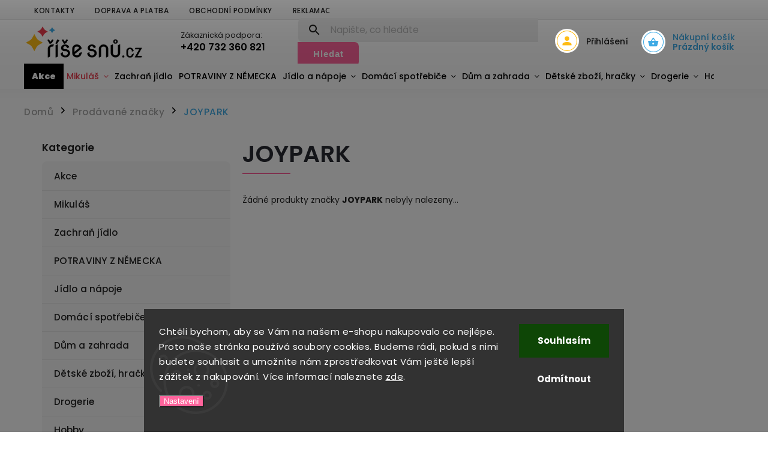

--- FILE ---
content_type: text/html; charset=utf-8
request_url: https://www.risesnu.cz/znacka/joypark/
body_size: 36074
content:
<!doctype html><html lang="cs" dir="ltr" class="header-background-light external-fonts-loaded"><head><meta charset="utf-8" /><meta name="viewport" content="width=device-width,initial-scale=1" /><title>JOYPARK | Risesnu.cz</title><link rel="preconnect" href="https://cdn.myshoptet.com" /><link rel="dns-prefetch" href="https://cdn.myshoptet.com" /><link rel="preload" href="https://cdn.myshoptet.com/prj/dist/master/cms/libs/jquery/jquery-1.11.3.min.js" as="script" /><link href="https://cdn.myshoptet.com/prj/dist/master/cms/templates/frontend_templates/shared/css/font-face/poppins.css" rel="stylesheet"><script>
dataLayer = [];
dataLayer.push({'shoptet' : {
    "pageId": -24,
    "pageType": "article",
    "currency": "CZK",
    "currencyInfo": {
        "decimalSeparator": ",",
        "exchangeRate": 1,
        "priceDecimalPlaces": 0,
        "symbol": "K\u010d",
        "symbolLeft": 0,
        "thousandSeparator": " "
    },
    "language": "cs",
    "projectId": 423432,
    "cartInfo": {
        "id": null,
        "freeShipping": false,
        "freeShippingFrom": null,
        "leftToFreeGift": {
            "formattedPrice": "0 K\u010d",
            "priceLeft": 0
        },
        "freeGift": false,
        "leftToFreeShipping": {
            "priceLeft": null,
            "dependOnRegion": null,
            "formattedPrice": null
        },
        "discountCoupon": [],
        "getNoBillingShippingPrice": {
            "withoutVat": 0,
            "vat": 0,
            "withVat": 0
        },
        "cartItems": [],
        "taxMode": "ORDINARY"
    },
    "cart": [],
    "customer": {
        "priceRatio": 1,
        "priceListId": 1,
        "groupId": null,
        "registered": false,
        "mainAccount": false
    }
}});
dataLayer.push({'cookie_consent' : {
    "marketing": "denied",
    "analytics": "denied"
}});
document.addEventListener('DOMContentLoaded', function() {
    shoptet.consent.onAccept(function(agreements) {
        if (agreements.length == 0) {
            return;
        }
        dataLayer.push({
            'cookie_consent' : {
                'marketing' : (agreements.includes(shoptet.config.cookiesConsentOptPersonalisation)
                    ? 'granted' : 'denied'),
                'analytics': (agreements.includes(shoptet.config.cookiesConsentOptAnalytics)
                    ? 'granted' : 'denied')
            },
            'event': 'cookie_consent'
        });
    });
});
</script>

<!-- Google Tag Manager -->
<script>(function(w,d,s,l,i){w[l]=w[l]||[];w[l].push({'gtm.start':
new Date().getTime(),event:'gtm.js'});var f=d.getElementsByTagName(s)[0],
j=d.createElement(s),dl=l!='dataLayer'?'&l='+l:'';j.async=true;j.src=
'https://www.googletagmanager.com/gtm.js?id='+i+dl;f.parentNode.insertBefore(j,f);
})(window,document,'script','dataLayer','GTM-KGRG3GP');</script>
<!-- End Google Tag Manager -->

<meta property="og:type" content="website"><meta property="og:site_name" content="risesnu.cz"><meta property="og:url" content="https://www.risesnu.cz/znacka/joypark/"><meta property="og:title" content="JOYPARK | Risesnu.cz"><meta name="author" content="Risesnu.cz"><meta name="web_author" content="Shoptet.cz"><meta name="dcterms.rightsHolder" content="www.risesnu.cz"><meta name="robots" content="index,follow"><meta property="og:image" content="https://cdn.myshoptet.com/usr/www.risesnu.cz/user/logos/logo_rgb-04.png?t=1768505202"><meta property="og:description" content="JOYPARK"><meta name="description" content="JOYPARK"><style>:root {--color-primary: #FF649C;--color-primary-h: 338;--color-primary-s: 100%;--color-primary-l: 70%;--color-primary-hover: #7D1039;--color-primary-hover-h: 337;--color-primary-hover-s: 77%;--color-primary-hover-l: 28%;--color-secondary: #FF649C;--color-secondary-h: 338;--color-secondary-s: 100%;--color-secondary-l: 70%;--color-secondary-hover: #7D1039;--color-secondary-hover-h: 337;--color-secondary-hover-s: 77%;--color-secondary-hover-l: 28%;--color-tertiary: #FFBC15;--color-tertiary-h: 43;--color-tertiary-s: 100%;--color-tertiary-l: 54%;--color-tertiary-hover: #FFBC15;--color-tertiary-hover-h: 43;--color-tertiary-hover-s: 100%;--color-tertiary-hover-l: 54%;--color-header-background: #ffffff;--template-font: "Poppins";--template-headings-font: "Poppins";--header-background-url: url("[data-uri]");--cookies-notice-background: #1A1937;--cookies-notice-color: #F8FAFB;--cookies-notice-button-hover: #f5f5f5;--cookies-notice-link-hover: #27263f;--templates-update-management-preview-mode-content: "Náhled aktualizací šablony je aktivní pro váš prohlížeč."}</style>
    <script>var shoptet = shoptet || {};</script>
    <script src="https://cdn.myshoptet.com/prj/dist/master/shop/dist/main-3g-header.js.05f199e7fd2450312de2.js"></script>
<!-- User include --><!-- service 852(492) html code header -->
<style>
#fb-root {display: none;}
.footer-links-icons {display:none;}
.not-working {background-color: black;color:white;width:100%;height:100%;position:fixed;top:0;left:0;z-index:9999999;text-align:center;padding:50px;}
</style>

<script src="https://ajax.googleapis.com/ajax/libs/webfont/1.6.26/webfont.js"></script>

<link rel="stylesheet" href="https://cdnjs.cloudflare.com/ajax/libs/twitter-bootstrap/4.4.1/css/bootstrap-grid.min.css" />
<link rel="stylesheet" href="https://code.jquery.com/ui/1.12.0/themes/smoothness/jquery-ui.css" />
<link rel="stylesheet" href="https://cdn.myshoptet.com/usr/shoptet.tomashlad.eu/user/documents/extras/shoptet-font/font.css"/>
<link rel="stylesheet" href="https://cdn.jsdelivr.net/npm/slick-carousel@1.8.1/slick/slick.css" />

<link rel="stylesheet" href="https://cdn.myshoptet.com/usr/shoptet.tomashlad.eu/user/documents/extras/adamin/animate.css">
<link rel="stylesheet" href="https://cdn.myshoptet.com/usr/shoptet.tomashlad.eu/user/documents/extras/adamin/screen.min.css?v31"/>

<style>
.top-navigation-bar .site-name {margin-bottom: 0;}
.extended-banner-link:empty {display:none;}
</style>
<!-- <link rel="stylesheet" href="https://cdn.myshoptet.com/usr/shoptet.tomashlad.eu/user/documents/extras/cookies-bar/styles.css?v=6"/> -->

<style>
.category-perex p img {max-width: 100%;height:auto;}
footer #formLogin .password-helper {display: block;}
.load-products {padding:10px 20px;border-radius:10px;}
.top-navigation-bar .container {max-height:32px;}
@media only screen and (max-width: 767px) {
.in-klient .sidebar.sidebar-left {display:block;}
.in-klient .sidebar-inner {padding-left:0;}
}
.dklabNaposledyZakoupiliCelkem {margin-top:20px !important;}
.in-index .products-block.products .slick-track {display:flex;}
.type-page .scroll-wrapper {overflow: auto;}
article img {max-width:100%;}
.in-znacka .page img {max-width: 100%;height: auto;}
.wrong-template {
    text-align: center;
    padding: 30px;
    background: #000;
    color: #fff;
    font-size: 20px;
    position: fixed;
    width: 100%;
    height: 100%;
    z-index: 99999999;
    top: 0;
    left: 0;
    padding-top: 20vh;
}
.wrong-template span {
    display: block;
    font-size: 15px;
    margin-top: 25px;
    opacity: 0.7;
}
.wrong-template span a {color: #fff; text-decoration: underline;}

#productDiscussion #discussion-form.visible-permanent {
    display: block;
    position: relative;
    max-height: unset;
    transform: none;
}

@media only screen and (min-width: 767px) {
#header .site-name img {
    max-width: 220px;
}
}
#products .dkLabFavouriteProductDiv ,.products .dkLabFavouriteProductDiv {display: none;}
footer .rate-wrapper .votes-wrap .vote-wrap a, footer .rate-wrapper .votes-wrap .vote-wrap .vote-name {color: black;}
footer .rate-wrapper .votes-wrap .vote-wrap .stars .star {top:-2px;}
.plus-gallery-wrap {display:flex;flex-flow:row wrap;}
.plus-gallery-wrap div.plus-gallery-item {margin-right:20px;margin-bottom:20px;}
.advancedOrder__buttons {display: flex;align-items: center;justify-content: center;margin-top: 20px;margin-bottom: 20px;}
.advancedOrder__buttons .next-step-back {
    display: inline-block !important;
    line-height: 38px;
    padding: 0 15px;
    min-height: 38px;
    background: transparent;
    color: var(--color-primary) !important;
    font-size: 14px;
    border: 1px solid var(--color-primary);
    margin-right: 15px;
    font-family: var(--template-font);
    font-size: 14px;
    font-weight: 400;
    cursor: pointer;
    font-size: 1.1em;
    border-radius: 8px;
}
.advancedOrder__buttons .next-step-back:hover {background: #f2f2f2;}
@media (max-width: 768px) {
.advancedOrder__buttons .next-step-back {margin: 0 auto}
}
.hp-ratings .admin-response {display: none;}
.popup-widget.cart-widget .remove-item {min-width:0;height:auto;}
.p-detail .p-image-wrapper img {object-fit:contain;}
.products-block.products .product a img, .p-detail .p-image-wrapper img, .search-whisperer img, .products-inline.products .product .image img, .advanced-parameter-inner img {height:auto;}
#footer .copyright .podpis {display:block !important;}
img {height: auto;}
.p-detail .p-image-wrapper img {height:auto;}
.carousel-inner {min-height:0 !important;}
</style>
<!-- api 426(80) html code header -->
<link rel="stylesheet" href="https://cdn.myshoptet.com/usr/api2.dklab.cz/user/documents/_doplnky/navstivene/423432/8/423432_8.css" type="text/css" /><style> :root { --dklab-lastvisited-background-color: #FFFFFF; } </style>
<!-- api 492(144) html code header -->
<link rel="stylesheet" href="https://cdn.myshoptet.com/usr/api2.dklab.cz/user/documents/_doplnky/zakoupilo/423432/785/423432_785.css" type="text/css" /><style>
        :root {
            --dklab-zakoupilo-color-text: #FFFFFF;
            --dklab-zakoupilo-color-background: rgba(0,0,0,0.5);  
            --dklab-zakoupilo-color-border: rgba(0,0,0,0.5);            
            --dklab-zakoupilo-border-rounding: 100px;        
            
        }
        </style>
<!-- api 779(420) html code header -->
<script async charset="utf-8" src="//app.notifikuj.cz/js/notifikuj.min.js?id=3e3d0fb7-a33e-49ae-a616-41f7cce9227e"></script>
<!-- service 425(79) html code header -->
<style>
.hodnoceni:before{content: "Jak o nás mluví zákazníci";}
.hodnoceni.svk:before{content: "Ako o nás hovoria zákazníci";}
.hodnoceni.hun:before{content: "Mit mondanak rólunk a felhasználók";}
.hodnoceni.pl:before{content: "Co mówią o nas klienci";}
.hodnoceni.eng:before{content: "Customer reviews";}
.hodnoceni.de:before{content: "Was unsere Kunden über uns denken";}
.hodnoceni.ro:before{content: "Ce spun clienții despre noi";}
.hodnoceni{margin: 20px auto;}
body:not(.paxio-merkur):not(.venus):not(.jupiter) .hodnoceni .vote-wrap {border: 0 !important;width: 24.5%;flex-basis: 25%;padding: 10px 20px !important;display: inline-block;margin: 0;vertical-align: top;}
.multiple-columns-body #content .hodnoceni .vote-wrap {width: 49%;flex-basis: 50%;}
.hodnoceni .votes-wrap {display: block; border: 1px solid #f7f7f7;margin: 0;width: 100%;max-width: none;padding: 10px 0; background: #fff;}
.hodnoceni .vote-wrap:nth-child(n+5){display: none !important;}
.hodnoceni:before{display: block;font-size: 18px;padding: 10px 20px;background: #fcfcfc;}
.sidebar .hodnoceni .vote-pic, .sidebar .hodnoceni .vote-initials{display: block;}
.sidebar .hodnoceni .vote-wrap, #column-l #column-l-in .hodnoceni .vote-wrap {width: 100% !important; display: block;}
.hodnoceni > a{display: block;text-align: right;padding-top: 6px;}
.hodnoceni > a:after{content: "››";display: inline-block;margin-left: 2px;}
.sidebar .hodnoceni:before, #column-l #column-l-in .hodnoceni:before {background: none !important; padding-left: 0 !important;}
.template-10 .hodnoceni{max-width: 952px !important;}
.page-detail .hodnoceni > a{font-size: 14px;}
.page-detail .hodnoceni{margin-bottom: 30px;}
@media screen and (min-width: 992px) and (max-width: 1199px) {
.hodnoceni .vote-rating{display: block;}
.hodnoceni .vote-time{display: block;margin-top: 3px;}
.hodnoceni .vote-delimeter{display: none;}
}
@media screen and (max-width: 991px) {
body:not(.paxio-merkur):not(.venus):not(.jupiter) .hodnoceni .vote-wrap {width: 49%;flex-basis: 50%;}
.multiple-columns-body #content .hodnoceni .vote-wrap {width: 99%;flex-basis: 100%;}
}
@media screen and (max-width: 767px) {
body:not(.paxio-merkur):not(.venus):not(.jupiter) .hodnoceni .vote-wrap {width: 99%;flex-basis: 100%;}
}
.home #main-product .hodnoceni{margin: 0 0 60px 0;}
.hodnoceni .votes-wrap.admin-response{display: none !important;}
.hodnoceni .vote-pic {width: 100px;}
.hodnoceni .vote-delimeter{display: none;}
.hodnoceni .vote-rating{display: block;}
.hodnoceni .vote-time {display: block;margin-top: 5px;}
@media screen and (min-width: 768px){
.template-12 .hodnoceni{max-width: 747px; margin-left: auto; margin-right: auto;}
}
@media screen and (min-width: 992px){
.template-12 .hodnoceni{max-width: 972px;}
}
@media screen and (min-width: 1200px){
.template-12 .hodnoceni{max-width: 1418px;}
}
.template-14 .hodnoceni .vote-initials{margin: 0 auto;}
.vote-pic img::before {display: none;}
.hodnoceni + .hodnoceni {display: none;}
</style>
<!-- service 619(267) html code header -->
<link href="https://cdn.myshoptet.com/usr/fvstudio.myshoptet.com/user/documents/addons/cartupsell.min.css?24.11.1" rel="stylesheet">
<!-- project html code header -->
<meta name="facebook-domain-verification" content="19osufrhvbaeqvl6ab34q0sjdm97f9" />
<style>
#navigation .navigation-in.menu{padding:0}
img{max-width:100%}
.sidebar.sidebar-left{order:unset;margin-right:20px}
.sidebar.sidebar-left .sidebar-inner{padding-top:0!important}
#carousel,#dklabBanplusUvod{max-width:1440px;margin:0 auto!important}
#dklabBanplusIkony{max-width:1440px;margin:20px auto!important}
.fvDoplnek-text .name,.p-detail-inner h1{text-transform:none}
.fvDoplnek .fvDoplnek-produkt .fvDoplnek-text .price{color:#EA3B4C!important}
.products-block.products .product .p .name{letter-spacing:normal!important}
@media(min-width:768px){
body .msg .container, div.message, body.blank-mode .msg .container{bottom:80px}#header #navigation ul.menu-level-1 > li .menu-level-2{margin-top:-18px;}
#navigation{width:calc(100% - 50px)!important}
.navigation-in ul li.splitted{visibility:visible!important}
#header .menu-helper{right:0!important}
.top-navigation-bar{background:rgba(0,0,0,0)}
#header:before,#navigation{background:#fff!important}
#navigation .menu-level-1>li>a{color:#000}
#navigation .menu-level-1>li>a:hover{color:#EA3B4C}
#header .menu-helper .menu-level-2 span{display:block}
#carousel{margin-top:20px;margin-bottom:20px!important}
#header .menu-helper:after{-margin-right:20px}
#header .search fieldset input[type=search]{border-top-left-radius:7px!important;border-bottom-left-radius:7px!important}
#header .search fieldset button{border-top-right-radius:7px!important;border-bottom-right-radius:7px!important}
#header{border-bottom:none;box-shadow:none}
.menu-level-2{width:100%!important}
.siteCookies__button {width:100%;line-height:55px;background-color:#fff;color:#11111f;border-radius:4px;border:0;font-weight:bold;margin:0 auto;max-width: 300px;
white-space: nowrap;display: block;text-align: center;padding:0}
.siteCookies__links {width: 100%;}}

.news-item-detail{max-width:678px}
.products-inline.products-top>div .p .p-in{z-index:20}
.cart-sidebar-box{display:none}
.in-index #content .banners-row .col-sm-8{margin-bottom:10px}
#header .header-top .oblibeneBtn em{background:#000}
.products-inline.products.products-top .product .p{background:#fff}
.footer-banner{width:12.8%!important;display:flex;flex-direction:column;justify-content:space-around}
.footer-banners{margin:0 auto!important}

@media(max-width:768px){
.ext.exp a b:before {content:"Vše z kategorie ";}
#navigation li.menu-item-4923 > a /*black friday*/
{background: #000 !important;border-bottom:none!important;
padding: 20px !important;font-size: 20px;text-align: center;}
.flag-gift,.flag-new{display:none}
.filters-wrapper{order:2}
.footer-banner,.footer-banner img{max-width:50%!important;width:50%!important;min-height:0!important;padding:10px}
.container.navigation-wrapper{background:#fff;}
.container.navigation-wrapper .navigation-buttons .oblibeneBtn{color:#EA3B4C}
#header .header-top .oblibeneBtn em,.container.navigation-wrapper .navigation-buttons .cart-count:before{background:#EA3B4C}
#navigation ul.menu-level-1>li.ext.exp>a .submenu-arrow{margin:0 20px}
#navigation ul.menu-level-1>li.ext.exp>a .submenu-arrow:after{left:20px}
#navigation ul.menu-level-1>li.ext.exp{top:52px}
.next-to-carousel-banners .normal-banners-line .banner-wrapper{width: 100%;min-height:0}
#carousel {margin-top: 98px!important}
}

#formNewsletterWidget .sr-only{width:auto;height:auto;clip:auto;position:static}
.flag.flag-custom1{display:none}

.news-item{overflow:hidden}
.news-item img{max-width:100%;height:auto}
.flag.flag-gift{background:#000}
.detail-parameters,.price-line,.sidebar #filters,footer .custom-footer .site-name .inner-box{background:#f6f6f6!important}
.availability-label{color:#EA3B4C!important}
footer .custom-footer .site-name .inner-box:before{opacity:0}
.odber .odber-in .newsletter button,footer .custom-footer .newsletter button{background:#EA3B4C}
.odber .odber-in .newsletter button:hover,footer .custom-footer .newsletter button:hover{background:#000}
.css-14dz7n .wrapper{background:#EA3B4C!important;background-image:none!important}
.p-detail .availability-label:before{top:50%;left:0;height:10px;width:10px;margin-top:-5px;display:inline-block;content:" ";background:#398000;border-radius:50%;animation:flash 2s infinite none}
.availability-label,.p-in-in .availability{color:#398000!important}
.p-gift-name a[href]{color:#EA3B4C}.p-gift{display:flex;align-items:center;margin-bottom:10px}
.p-gifts-heading{font-size:20px;font-weight:700}
.p-gifts-heading:after{content:"\01F381";left:10px;position:relative}
.p-gifts-wrapper{margin-top:20px;order:3}
.product-top .social-buttons-wrapper{order:4}
.category-perex table{max-width:100%!important}
.flag.flag-dklabFav{background:#f9c845;color:#000}
#dkLabAddFavourite,#dkLabRemoveFavourite{color:#EA3B4C;font-weight:500}
.advanced-parameter-inner.show-tooltip{margin-top:50px}
.advanced-parameter-inner.show-tooltip:after{position:absolute;content:attr(data-original-title);left:0;top:-50px;height:1.25rem;color:#000;text-align:center}
.subcategories.with-image .col-xs-12.divider{display:none}
.type-product.type-detail .p-detail{display:flex;flex-direction:column}
.type-product.type-detail .p-detail .products-related-header{order:1}
.type-product.type-detail .p-detail .products-related{order:2}
.type-product.type-detail .p-detail .shp-tabs-wrapper.p-detail-tabs-wrapper{order:3}
.type-product.type-detail .p-detail .benefitBanner.position--benefitProduct{order:4}
.type-product.type-detail .p-detail .hodnoceni{order:5}
.type-detail .products-related,.products-related-header{padding-top:0;margin-top:0;margin-bottom:0;}
.flag.flag-gift{height:22px;line-height:15px;overflow:hidden;width:6em}
.flags-extra .flag.flag.flag-discount,.p-image-wrapper .flags-extra .flag.flag.flag-discount,.flags-extra .flag.flag.flag-discount{background:#000 !important}
.flags .flag.flag-new{background:#3eaae5 !important}
#categories .expandable.expanded > ul,#categories .expandable > .topic > a > span:before{display:none;}
#header #navigation ul.menu-level-1 > li > a {color:#000}
#header #navigation ul.menu-level-1 > li > a:hover {color:#EA3B4C}
.top-navigation-bar{background:#F4F4F4}

@media(max-width: 767px)
{
.top-navigation-bar .nav-part .responsive-tools a[data-target="navigation"]:before{background-image: url("https://www.risesnu.cz/user/documents/upload/design/menu-m.svg") !important;}
}

.products-block.products .product .btn span,
#header .top-navigation-contacts .project-phone
{color:#000}
.products-block.products .product:hover .btn span, a.hvr-wobble-vertical{color:#fff!important;}
.chevron-after.chevron-down-after,
.breadcrumbs > span > span[itemprop=name]{color:#3eaae5 !important}
ol.top-products li a strong{color:#000;}
.stars-label, .stars.star-list a:before,
a.top-nav-button-login:hover{color:#FFBC15!important}
.menu-item-5379 > a{background:#3eaae5;padding:0 10px!important}.menu-item-5379 > a b{color:#fff!important;font-weight:800!important}
.menu-item-4923 > a{background:#000!important;padding:0 13px!important}
.menu-item-4923 > a b{color:#fff!important;font-weight:800!important}
#header .header-top .top-nav-button-login:before, #header .header-top .top-nav-button-account:before {background-image: url("/user/documents/upload/design/user.svg");background-size: 34px;background-color: #fff}
#header .navigation-buttons .cart-count:before {background-image: url("/user/documents/upload/design/cart.svg");background-size: 34px;background-color: #fff}
.cart-count span,#header .navigation-buttons .cart-count .cart-price{color:#3eaae5 !important;}
#header .navigation-buttons .cart-count{background:transparent}
#header .menu-helper:after {background-image: url("/user/documents/upload/design/menu-w.svg");color:#000 !important;}
.site-name:after{display:none}
#header #navigation ul.menu-level-1>li>a{padding: 0 5px}
.welcome-wrapper{display:none}
</style>
<meta name="google-site-verification" content="Rvjk24OjyE0hLfRsIz6Scke8ZoCU3xQh4596okP3PGQ" />
<!-- /User include --><link rel="shortcut icon" href="/favicon.ico" type="image/x-icon" /><link rel="canonical" href="https://www.risesnu.cz/znacka/joypark/" />    <script>
        var _hwq = _hwq || [];
        _hwq.push(['setKey', 'BA3A56CEDB269F4306EA1D4F9D6097D0']);
        _hwq.push(['setTopPos', '200']);
        _hwq.push(['showWidget', '21']);
        (function() {
            var ho = document.createElement('script');
            ho.src = 'https://cz.im9.cz/direct/i/gjs.php?n=wdgt&sak=BA3A56CEDB269F4306EA1D4F9D6097D0';
            var s = document.getElementsByTagName('script')[0]; s.parentNode.insertBefore(ho, s);
        })();
    </script>
    <!-- Global site tag (gtag.js) - Google Analytics -->
    <script async src="https://www.googletagmanager.com/gtag/js?id=G-EDXCF0PJJ9"></script>
    <script>
        
        window.dataLayer = window.dataLayer || [];
        function gtag(){dataLayer.push(arguments);}
        

                    console.debug('default consent data');

            gtag('consent', 'default', {"ad_storage":"denied","analytics_storage":"denied","ad_user_data":"denied","ad_personalization":"denied","wait_for_update":500});
            dataLayer.push({
                'event': 'default_consent'
            });
        
        gtag('js', new Date());

        
                gtag('config', 'G-EDXCF0PJJ9', {"groups":"GA4","send_page_view":false,"content_group":"article","currency":"CZK","page_language":"cs"});
        
                gtag('config', 'AW-955032317', {"allow_enhanced_conversions":true});
        
        
        
        
        
                    gtag('event', 'page_view', {"send_to":"GA4","page_language":"cs","content_group":"article","currency":"CZK"});
        
        
        
        
        
        
        
        
        
        
        
        
        
        document.addEventListener('DOMContentLoaded', function() {
            if (typeof shoptet.tracking !== 'undefined') {
                for (var id in shoptet.tracking.bannersList) {
                    gtag('event', 'view_promotion', {
                        "send_to": "UA",
                        "promotions": [
                            {
                                "id": shoptet.tracking.bannersList[id].id,
                                "name": shoptet.tracking.bannersList[id].name,
                                "position": shoptet.tracking.bannersList[id].position
                            }
                        ]
                    });
                }
            }

            shoptet.consent.onAccept(function(agreements) {
                if (agreements.length !== 0) {
                    console.debug('gtag consent accept');
                    var gtagConsentPayload =  {
                        'ad_storage': agreements.includes(shoptet.config.cookiesConsentOptPersonalisation)
                            ? 'granted' : 'denied',
                        'analytics_storage': agreements.includes(shoptet.config.cookiesConsentOptAnalytics)
                            ? 'granted' : 'denied',
                                                                                                'ad_user_data': agreements.includes(shoptet.config.cookiesConsentOptPersonalisation)
                            ? 'granted' : 'denied',
                        'ad_personalization': agreements.includes(shoptet.config.cookiesConsentOptPersonalisation)
                            ? 'granted' : 'denied',
                        };
                    console.debug('update consent data', gtagConsentPayload);
                    gtag('consent', 'update', gtagConsentPayload);
                    dataLayer.push(
                        { 'event': 'update_consent' }
                    );
                }
            });
        });
    </script>
</head><body class="desktop id--24 in-znacka template-11 type-manufacturer-detail multiple-columns-body columns-3 blank-mode blank-mode-css ums_forms_redesign--off ums_a11y_category_page--on ums_discussion_rating_forms--off ums_flags_display_unification--on ums_a11y_login--on mobile-header-version-0">
        <div id="fb-root"></div>
        <script>
            window.fbAsyncInit = function() {
                FB.init({
//                    appId            : 'your-app-id',
                    autoLogAppEvents : true,
                    xfbml            : true,
                    version          : 'v19.0'
                });
            };
        </script>
        <script async defer crossorigin="anonymous" src="https://connect.facebook.net/cs_CZ/sdk.js"></script>
<!-- Google Tag Manager (noscript) -->
<noscript><iframe src="https://www.googletagmanager.com/ns.html?id=GTM-KGRG3GP"
height="0" width="0" style="display:none;visibility:hidden"></iframe></noscript>
<!-- End Google Tag Manager (noscript) -->

    <div class="siteCookies siteCookies--bottom siteCookies--dark js-siteCookies" role="dialog" data-testid="cookiesPopup" data-nosnippet>
        <div class="siteCookies__form">
            <div class="siteCookies__content">
                <div class="siteCookies__text">
                    <span>Chtěli bychom, aby se Vám na našem e-shopu nakupovalo co nejlépe. Proto naše stránka používá soubory cookies. Budeme rádi, pokud s nimi budete souhlasit a umožníte nám zprostředkovat Vám ještě lepší zážitek z nakupování. Více informací naleznete </span><a href="https://423432.myshoptet.com/podminky-ochrany-osobnich-udaju/" target="\">zde</a>.
                </div>
                <p class="siteCookies__links">
                    <button class="siteCookies__link js-cookies-settings" aria-label="Nastavení cookies" data-testid="cookiesSettings">Nastavení</button>
                </p>
            </div>
            <div class="siteCookies__buttonWrap">
                                    <button class="siteCookies__button js-cookiesConsentSubmit" value="reject" aria-label="Odmítnout cookies" data-testid="buttonCookiesReject">Odmítnout</button>
                                <button class="siteCookies__button js-cookiesConsentSubmit" value="all" aria-label="Přijmout cookies" data-testid="buttonCookiesAccept">Souhlasím</button>
            </div>
        </div>
        <script>
            document.addEventListener("DOMContentLoaded", () => {
                const siteCookies = document.querySelector('.js-siteCookies');
                document.addEventListener("scroll", shoptet.common.throttle(() => {
                    const st = document.documentElement.scrollTop;
                    if (st > 1) {
                        siteCookies.classList.add('siteCookies--scrolled');
                    } else {
                        siteCookies.classList.remove('siteCookies--scrolled');
                    }
                }, 100));
            });
        </script>
    </div>
<a href="#content" class="skip-link sr-only">Přejít na obsah</a><div class="overall-wrapper"><div class="user-action"><div class="container">
    <div class="user-action-in">
                    <div id="login" class="user-action-login popup-widget login-widget" role="dialog" aria-labelledby="loginHeading">
        <div class="popup-widget-inner">
                            <h2 id="loginHeading">Přihlášení k vašemu účtu</h2><div id="customerLogin"><form action="/action/Customer/Login/" method="post" id="formLoginIncluded" class="csrf-enabled formLogin" data-testid="formLogin"><input type="hidden" name="referer" value="" /><div class="form-group"><div class="input-wrapper email js-validated-element-wrapper no-label"><input type="email" name="email" class="form-control" autofocus placeholder="E-mailová adresa (např. jan@novak.cz)" data-testid="inputEmail" autocomplete="email" required /></div></div><div class="form-group"><div class="input-wrapper password js-validated-element-wrapper no-label"><input type="password" name="password" class="form-control" placeholder="Heslo" data-testid="inputPassword" autocomplete="current-password" required /><span class="no-display">Nemůžete vyplnit toto pole</span><input type="text" name="surname" value="" class="no-display" /></div></div><div class="form-group"><div class="login-wrapper"><button type="submit" class="btn btn-secondary btn-text btn-login" data-testid="buttonSubmit">Přihlásit se</button><div class="password-helper"><a href="/registrace/" data-testid="signup" rel="nofollow">Nová registrace</a><a href="/klient/zapomenute-heslo/" rel="nofollow">Zapomenuté heslo</a></div></div></div><div class="social-login-buttons"><div class="social-login-buttons-divider"><span>nebo</span></div><div class="form-group"><a href="/action/Social/login/?provider=Seznam" class="login-btn seznam" rel="nofollow"><span class="login-seznam-icon"></span><strong>Přihlásit se přes Seznam</strong></a></div></div></form>
</div>                    </div>
    </div>

                            <div id="cart-widget" class="user-action-cart popup-widget cart-widget loader-wrapper" data-testid="popupCartWidget" role="dialog" aria-hidden="true">
    <div class="popup-widget-inner cart-widget-inner place-cart-here">
        <div class="loader-overlay">
            <div class="loader"></div>
        </div>
    </div>

    <div class="cart-widget-button">
        <a href="/kosik/" class="btn btn-conversion" id="continue-order-button" rel="nofollow" data-testid="buttonNextStep">Pokračovat do košíku</a>
    </div>
</div>
            </div>
</div>
</div><div class="top-navigation-bar" data-testid="topNavigationBar">

    <div class="container">

        <div class="top-navigation-contacts">
            <strong>Zákaznická podpora:</strong><a href="tel:+420732360821" class="project-phone" aria-label="Zavolat na +420732360821" data-testid="contactboxPhone"><span>+420 732 360 821</span></a><a href="mailto:info@risesnu.cz" class="project-email" data-testid="contactboxEmail"><span>info@risesnu.cz</span></a>        </div>

                            <div class="top-navigation-menu">
                <div class="top-navigation-menu-trigger"></div>
                <ul class="top-navigation-bar-menu">
                                            <li class="top-navigation-menu-item-29">
                            <a href="/kontakty/">Kontakty</a>
                        </li>
                                            <li class="top-navigation-menu-item-4839">
                            <a href="/doprava-a-platba/">Doprava a platba</a>
                        </li>
                                            <li class="top-navigation-menu-item-39">
                            <a href="/obchodni-podminky/">Obchodní podmínky</a>
                        </li>
                                            <li class="top-navigation-menu-item-4836">
                            <a href="/reklamace-a-vraceni/">Reklamace a vrácení</a>
                        </li>
                                            <li class="top-navigation-menu-item-691">
                            <a href="/podminky-ochrany-osobnich-udaju/">Podmínky ochrany osobních údajů </a>
                        </li>
                                            <li class="top-navigation-menu-item-4869">
                            <a href="/zpetny-odber-elektrozarizeni-a-baterii/">Zpětný odběr elektrozařízení a baterií</a>
                        </li>
                                    </ul>
                <ul class="top-navigation-bar-menu-helper"></ul>
            </div>
        
        <div class="top-navigation-tools">
            <div class="responsive-tools">
                <a href="#" class="toggle-window" data-target="search" aria-label="Hledat" data-testid="linkSearchIcon"></a>
                                                            <a href="#" class="toggle-window" data-target="login"></a>
                                                    <a href="#" class="toggle-window" data-target="navigation" aria-label="Menu" data-testid="hamburgerMenu"></a>
            </div>
                        <button class="top-nav-button top-nav-button-login toggle-window" type="button" data-target="login" aria-haspopup="dialog" aria-controls="login" aria-expanded="false" data-testid="signin"><span>Přihlášení</span></button>        </div>

    </div>

</div>
<header id="header"><div class="container navigation-wrapper">
    <div class="header-top">
        <div class="site-name-wrapper">
            <div class="site-name"><a href="/" data-testid="linkWebsiteLogo"><img src="https://cdn.myshoptet.com/usr/www.risesnu.cz/user/logos/logo_rgb-04.png" alt="Risesnu.cz" fetchpriority="low" /></a></div>        </div>
        <div class="search" itemscope itemtype="https://schema.org/WebSite">
            <meta itemprop="headline" content="Prodávané značky"/><meta itemprop="url" content="https://www.risesnu.cz"/><meta itemprop="text" content="JOYPARK"/>            <form action="/action/ProductSearch/prepareString/" method="post"
    id="formSearchForm" class="search-form compact-form js-search-main"
    itemprop="potentialAction" itemscope itemtype="https://schema.org/SearchAction" data-testid="searchForm">
    <fieldset>
        <meta itemprop="target"
            content="https://www.risesnu.cz/vyhledavani/?string={string}"/>
        <input type="hidden" name="language" value="cs"/>
        
            
<input
    type="search"
    name="string"
        class="query-input form-control search-input js-search-input"
    placeholder="Napište, co hledáte"
    autocomplete="off"
    required
    itemprop="query-input"
    aria-label="Vyhledávání"
    data-testid="searchInput"
>
            <button type="submit" class="btn btn-default" data-testid="searchBtn">Hledat</button>
        
    </fieldset>
</form>
        </div>
        <div class="navigation-buttons">
                
    <a href="/kosik/" class="btn btn-icon toggle-window cart-count" data-target="cart" data-hover="true" data-redirect="true" data-testid="headerCart" rel="nofollow" aria-haspopup="dialog" aria-expanded="false" aria-controls="cart-widget">
        
                <span class="sr-only">Nákupní košík</span>
        
            <span class="cart-price visible-lg-inline-block" data-testid="headerCartPrice">
                                    Prázdný košík                            </span>
        
    
            </a>
        </div>
    </div>
    <nav id="navigation" aria-label="Hlavní menu" data-collapsible="true"><div class="navigation-in menu"><ul class="menu-level-1" role="menubar" data-testid="headerMenuItems"><li class="menu-item-4923" role="none"><a href="/akce/" data-testid="headerMenuItem" role="menuitem" aria-expanded="false"><b>Akce</b></a></li>
<li class="menu-item-6054 ext" role="none"><a href="/mikulas/" data-testid="headerMenuItem" role="menuitem" aria-haspopup="true" aria-expanded="false"><b>Mikuláš</b><span class="submenu-arrow"></span></a><ul class="menu-level-2" aria-label="Mikuláš" tabindex="-1" role="menu"><li class="menu-item-6601" role="none"><a href="/adventni-kalendare-4/" class="menu-image" data-testid="headerMenuItem" tabindex="-1" aria-hidden="true"><img src="data:image/svg+xml,%3Csvg%20width%3D%22140%22%20height%3D%22100%22%20xmlns%3D%22http%3A%2F%2Fwww.w3.org%2F2000%2Fsvg%22%3E%3C%2Fsvg%3E" alt="" aria-hidden="true" width="140" height="100"  data-src="https://cdn.myshoptet.com/usr/www.risesnu.cz/user/categories/thumb/white-photoroom_(22).jpg" fetchpriority="low" /></a><div><a href="/adventni-kalendare-4/" data-testid="headerMenuItem" role="menuitem"><span>Adventní kalendáře</span></a>
                        </div></li><li class="menu-item-6057" role="none"><a href="/mikulasska-nadilka/" class="menu-image" data-testid="headerMenuItem" tabindex="-1" aria-hidden="true"><img src="data:image/svg+xml,%3Csvg%20width%3D%22140%22%20height%3D%22100%22%20xmlns%3D%22http%3A%2F%2Fwww.w3.org%2F2000%2Fsvg%22%3E%3C%2Fsvg%3E" alt="" aria-hidden="true" width="140" height="100"  data-src="https://cdn.myshoptet.com/usr/www.risesnu.cz/user/categories/thumb/b467680d-a9aa-4d17-b795-00addd209330.jpg" fetchpriority="low" /></a><div><a href="/mikulasska-nadilka/" data-testid="headerMenuItem" role="menuitem"><span>Mikulášská nadílka</span></a>
                        </div></li><li class="menu-item-6072" role="none"><a href="/kolekce-na-vanocni-stromecek/" class="menu-image" data-testid="headerMenuItem" tabindex="-1" aria-hidden="true"><img src="data:image/svg+xml,%3Csvg%20width%3D%22140%22%20height%3D%22100%22%20xmlns%3D%22http%3A%2F%2Fwww.w3.org%2F2000%2Fsvg%22%3E%3C%2Fsvg%3E" alt="" aria-hidden="true" width="140" height="100"  data-src="https://cdn.myshoptet.com/usr/www.risesnu.cz/user/categories/thumb/108729.png" fetchpriority="low" /></a><div><a href="/kolekce-na-vanocni-stromecek/" data-testid="headerMenuItem" role="menuitem"><span>Kolekce na vánoční stromeček</span></a>
                        </div></li><li class="menu-item-6060" role="none"><a href="/mikulasske-doplnky/" class="menu-image" data-testid="headerMenuItem" tabindex="-1" aria-hidden="true"><img src="data:image/svg+xml,%3Csvg%20width%3D%22140%22%20height%3D%22100%22%20xmlns%3D%22http%3A%2F%2Fwww.w3.org%2F2000%2Fsvg%22%3E%3C%2Fsvg%3E" alt="" aria-hidden="true" width="140" height="100"  data-src="https://cdn.myshoptet.com/usr/www.risesnu.cz/user/categories/thumb/94602_k.jpg" fetchpriority="low" /></a><div><a href="/mikulasske-doplnky/" data-testid="headerMenuItem" role="menuitem"><span>Mikulášské doplňky</span></a>
                        </div></li></ul></li>
<li class="menu-item-6590" role="none"><a href="/zachran-jidlo/" data-testid="headerMenuItem" role="menuitem" aria-expanded="false"><b>Zachraň jídlo</b></a></li>
<li class="menu-item-6562" role="none"><a href="/potraviny-z-nemecka/" data-testid="headerMenuItem" role="menuitem" aria-expanded="false"><b>POTRAVINY Z NĚMECKA</b></a></li>
<li class="menu-item-5370 ext" role="none"><a href="/jidlo-a-napoje/" data-testid="headerMenuItem" role="menuitem" aria-haspopup="true" aria-expanded="false"><b>Jídlo a nápoje</b><span class="submenu-arrow"></span></a><ul class="menu-level-2" aria-label="Jídlo a nápoje" tabindex="-1" role="menu"><li class="menu-item-6584" role="none"><a href="/adventni-kalendare-2/" class="menu-image" data-testid="headerMenuItem" tabindex="-1" aria-hidden="true"><img src="data:image/svg+xml,%3Csvg%20width%3D%22140%22%20height%3D%22100%22%20xmlns%3D%22http%3A%2F%2Fwww.w3.org%2F2000%2Fsvg%22%3E%3C%2Fsvg%3E" alt="" aria-hidden="true" width="140" height="100"  data-src="https://cdn.myshoptet.com/usr/www.risesnu.cz/user/categories/thumb/av.png" fetchpriority="low" /></a><div><a href="/adventni-kalendare-2/" data-testid="headerMenuItem" role="menuitem"><span>Adventní kalendáře</span></a>
                        </div></li><li class="menu-item-6066" role="none"><a href="/boxy/" class="menu-image" data-testid="headerMenuItem" tabindex="-1" aria-hidden="true"><img src="data:image/svg+xml,%3Csvg%20width%3D%22140%22%20height%3D%22100%22%20xmlns%3D%22http%3A%2F%2Fwww.w3.org%2F2000%2Fsvg%22%3E%3C%2Fsvg%3E" alt="" aria-hidden="true" width="140" height="100"  data-src="https://cdn.myshoptet.com/usr/www.risesnu.cz/user/categories/thumb/megabox.png" fetchpriority="low" /></a><div><a href="/boxy/" data-testid="headerMenuItem" role="menuitem"><span>Boxy a sady sladkostí</span></a>
                        </div></li><li class="menu-item-6186 has-third-level" role="none"><a href="/asijske-speciality/" class="menu-image" data-testid="headerMenuItem" tabindex="-1" aria-hidden="true"><img src="data:image/svg+xml,%3Csvg%20width%3D%22140%22%20height%3D%22100%22%20xmlns%3D%22http%3A%2F%2Fwww.w3.org%2F2000%2Fsvg%22%3E%3C%2Fsvg%3E" alt="" aria-hidden="true" width="140" height="100"  data-src="https://cdn.myshoptet.com/usr/www.risesnu.cz/user/categories/thumb/aaha.jpeg" fetchpriority="low" /></a><div><a href="/asijske-speciality/" data-testid="headerMenuItem" role="menuitem"><span>Asijské speciality</span></a>
                                                    <ul class="menu-level-3" role="menu">
                                                                    <li class="menu-item-6201" role="none">
                                        <a href="/instantni-polevky-nudle/" data-testid="headerMenuItem" role="menuitem">
                                            Instantní polévky</a>,                                    </li>
                                                                    <li class="menu-item-6192" role="none">
                                        <a href="/mochi/" data-testid="headerMenuItem" role="menuitem">
                                            Mochi</a>                                    </li>
                                                            </ul>
                        </div></li><li class="menu-item-6409 has-third-level" role="none"><a href="/sladkosti/" class="menu-image" data-testid="headerMenuItem" tabindex="-1" aria-hidden="true"><img src="data:image/svg+xml,%3Csvg%20width%3D%22140%22%20height%3D%22100%22%20xmlns%3D%22http%3A%2F%2Fwww.w3.org%2F2000%2Fsvg%22%3E%3C%2Fsvg%3E" alt="" aria-hidden="true" width="140" height="100"  data-src="https://cdn.myshoptet.com/usr/www.risesnu.cz/user/categories/thumb/n__vrh_bez_n__zvu_(34).png" fetchpriority="low" /></a><div><a href="/sladkosti/" data-testid="headerMenuItem" role="menuitem"><span>Sladkosti</span></a>
                                                    <ul class="menu-level-3" role="menu">
                                                                    <li class="menu-item-5439" role="none">
                                        <a href="/bonbony/" data-testid="headerMenuItem" role="menuitem">
                                            Bonbóny</a>,                                    </li>
                                                                    <li class="menu-item-6036" role="none">
                                        <a href="/bonboniery/" data-testid="headerMenuItem" role="menuitem">
                                            Bonboniéry</a>,                                    </li>
                                                                    <li class="menu-item-6471" role="none">
                                        <a href="/cukr-na-cukrovou-vatu/" data-testid="headerMenuItem" role="menuitem">
                                            Cukr na cukrovou vatu</a>,                                    </li>
                                                                    <li class="menu-item-5811" role="none">
                                        <a href="/cokolady/" data-testid="headerMenuItem" role="menuitem">
                                            Čokolády</a>,                                    </li>
                                                                    <li class="menu-item-5373" role="none">
                                        <a href="/cokoladove-tycinky/" data-testid="headerMenuItem" role="menuitem">
                                            Čokoládové tyčinky</a>,                                    </li>
                                                                    <li class="menu-item-5442" role="none">
                                        <a href="/susenky-a-piskoty/" data-testid="headerMenuItem" role="menuitem">
                                            Sušenky a piškoty</a>,                                    </li>
                                                                    <li class="menu-item-6454" role="none">
                                        <a href="/lizatka/" data-testid="headerMenuItem" role="menuitem">
                                            Lízatka</a>,                                    </li>
                                                                    <li class="menu-item-5781" role="none">
                                        <a href="/zvykacky/" data-testid="headerMenuItem" role="menuitem">
                                            Žvýkačky</a>                                    </li>
                                                            </ul>
                        </div></li><li class="menu-item-6553 has-third-level" role="none"><a href="/slane-snacky/" class="menu-image" data-testid="headerMenuItem" tabindex="-1" aria-hidden="true"><img src="data:image/svg+xml,%3Csvg%20width%3D%22140%22%20height%3D%22100%22%20xmlns%3D%22http%3A%2F%2Fwww.w3.org%2F2000%2Fsvg%22%3E%3C%2Fsvg%3E" alt="" aria-hidden="true" width="140" height="100"  data-src="https://cdn.myshoptet.com/usr/www.risesnu.cz/user/categories/thumb/8b3dd1c703a2384c8c40e52582dc3b82--mm2000x2000.jpeg" fetchpriority="low" /></a><div><a href="/slane-snacky/" data-testid="headerMenuItem" role="menuitem"><span>Slané snacky</span></a>
                                                    <ul class="menu-level-3" role="menu">
                                                                    <li class="menu-item-5733" role="none">
                                        <a href="/chipsy/" data-testid="headerMenuItem" role="menuitem">
                                            Chipsy</a>,                                    </li>
                                                                    <li class="menu-item-5769" role="none">
                                        <a href="/krekry-a-snacky/" data-testid="headerMenuItem" role="menuitem">
                                            Krekry a snacky</a>,                                    </li>
                                                                    <li class="menu-item-5805" role="none">
                                        <a href="/popcorn/" data-testid="headerMenuItem" role="menuitem">
                                            Popcorn</a>                                    </li>
                                                            </ul>
                        </div></li><li class="menu-item-6412 has-third-level" role="none"><a href="/napoje/" class="menu-image" data-testid="headerMenuItem" tabindex="-1" aria-hidden="true"><img src="data:image/svg+xml,%3Csvg%20width%3D%22140%22%20height%3D%22100%22%20xmlns%3D%22http%3A%2F%2Fwww.w3.org%2F2000%2Fsvg%22%3E%3C%2Fsvg%3E" alt="" aria-hidden="true" width="140" height="100"  data-src="https://cdn.myshoptet.com/usr/www.risesnu.cz/user/categories/thumb/n__vrh_bez_n__zvu_(32).png" fetchpriority="low" /></a><div><a href="/napoje/" data-testid="headerMenuItem" role="menuitem"><span>Nápoje</span></a>
                                                    <ul class="menu-level-3" role="menu">
                                                                    <li class="menu-item-6126" role="none">
                                        <a href="/caje/" data-testid="headerMenuItem" role="menuitem">
                                            Čaje</a>,                                    </li>
                                                                    <li class="menu-item-5757" role="none">
                                        <a href="/energeticke-napoje/" data-testid="headerMenuItem" role="menuitem">
                                            Energetické nápoje</a>,                                    </li>
                                                                    <li class="menu-item-6535" role="none">
                                        <a href="/horke-cokolady-a-kakao/" data-testid="headerMenuItem" role="menuitem">
                                            Horké čokolády a kakao</a>,                                    </li>
                                                                    <li class="menu-item-5853" role="none">
                                        <a href="/kava/" data-testid="headerMenuItem" role="menuitem">
                                            Káva</a>,                                    </li>
                                                                    <li class="menu-item-6048" role="none">
                                        <a href="/limonady-a-caje-2/" data-testid="headerMenuItem" role="menuitem">
                                            Limonády</a>,                                    </li>
                                                                    <li class="menu-item-6347" role="none">
                                        <a href="/mleko-a-smetana/" data-testid="headerMenuItem" role="menuitem">
                                            Mléko a smetana</a>,                                    </li>
                                                                    <li class="menu-item-6344" role="none">
                                        <a href="/stavy/" data-testid="headerMenuItem" role="menuitem">
                                            Sirupy Monin</a>,                                    </li>
                                                                    <li class="menu-item-6502" role="none">
                                        <a href="/sodastream/" data-testid="headerMenuItem" role="menuitem">
                                            SodaStream</a>                                    </li>
                                                            </ul>
                        </div></li><li class="menu-item-5889 has-third-level" role="none"><a href="/instantni-jidla/" class="menu-image" data-testid="headerMenuItem" tabindex="-1" aria-hidden="true"><img src="data:image/svg+xml,%3Csvg%20width%3D%22140%22%20height%3D%22100%22%20xmlns%3D%22http%3A%2F%2Fwww.w3.org%2F2000%2Fsvg%22%3E%3C%2Fsvg%3E" alt="" aria-hidden="true" width="140" height="100"  data-src="https://cdn.myshoptet.com/usr/www.risesnu.cz/user/categories/thumb/n__vrh_bez_n__zvu_(33).png" fetchpriority="low" /></a><div><a href="/instantni-jidla/" data-testid="headerMenuItem" role="menuitem"><span>Příprava jídla</span></a>
                                                    <ul class="menu-level-3" role="menu">
                                                                    <li class="menu-item-6111" role="none">
                                        <a href="/bujony/" data-testid="headerMenuItem" role="menuitem">
                                            Dochucovadla a bujóny</a>,                                    </li>
                                                                    <li class="menu-item-5859" role="none">
                                        <a href="/omacky--kecupy--horcice/" data-testid="headerMenuItem" role="menuitem">
                                            Omáčky, kečupy, hořčice</a>,                                    </li>
                                                                    <li class="menu-item-6520" role="none">
                                        <a href="/dzemy--medy-a-cokokremy/" data-testid="headerMenuItem" role="menuitem">
                                            Džemy, medy a čokokrémy</a>,                                    </li>
                                                                    <li class="menu-item-6132" role="none">
                                        <a href="/hotovky/" data-testid="headerMenuItem" role="menuitem">
                                            Hotovky</a>,                                    </li>
                                                                    <li class="menu-item-6171" role="none">
                                        <a href="/instantni-kase/" data-testid="headerMenuItem" role="menuitem">
                                            Instantní kaše</a>,                                    </li>
                                                                    <li class="menu-item-6117" role="none">
                                        <a href="/konzervy/" data-testid="headerMenuItem" role="menuitem">
                                            Konzervované potraviny</a>,                                    </li>
                                                                    <li class="menu-item-6150" role="none">
                                        <a href="/koreni/" data-testid="headerMenuItem" role="menuitem">
                                            Koření</a>,                                    </li>
                                                                    <li class="menu-item-6108" role="none">
                                        <a href="/polevky/" data-testid="headerMenuItem" role="menuitem">
                                            Polévky</a>,                                    </li>
                                                                    <li class="menu-item-6162" role="none">
                                        <a href="/prilohy/" data-testid="headerMenuItem" role="menuitem">
                                            Přílohy</a>,                                    </li>
                                                                    <li class="menu-item-6219" role="none">
                                        <a href="/testoviny--ryze--pecivo/" data-testid="headerMenuItem" role="menuitem">
                                            Těstoviny, rýže, pečivo</a>                                    </li>
                                                            </ul>
                        </div></li><li class="menu-item-5988" role="none"><a href="/cerealie-a-musli/" class="menu-image" data-testid="headerMenuItem" tabindex="-1" aria-hidden="true"><img src="data:image/svg+xml,%3Csvg%20width%3D%22140%22%20height%3D%22100%22%20xmlns%3D%22http%3A%2F%2Fwww.w3.org%2F2000%2Fsvg%22%3E%3C%2Fsvg%3E" alt="" aria-hidden="true" width="140" height="100"  data-src="https://cdn.myshoptet.com/usr/www.risesnu.cz/user/categories/thumb/musli.jpeg" fetchpriority="low" /></a><div><a href="/cerealie-a-musli/" data-testid="headerMenuItem" role="menuitem"><span>Cereálie a müsli</span></a>
                        </div></li><li class="menu-item-5973 has-third-level" role="none"><a href="/orisky--susene-plody-a-semena/" class="menu-image" data-testid="headerMenuItem" tabindex="-1" aria-hidden="true"><img src="data:image/svg+xml,%3Csvg%20width%3D%22140%22%20height%3D%22100%22%20xmlns%3D%22http%3A%2F%2Fwww.w3.org%2F2000%2Fsvg%22%3E%3C%2Fsvg%3E" alt="" aria-hidden="true" width="140" height="100"  data-src="https://cdn.myshoptet.com/usr/www.risesnu.cz/user/categories/thumb/orisky.jpg" fetchpriority="low" /></a><div><a href="/orisky--susene-plody-a-semena/" data-testid="headerMenuItem" role="menuitem"><span>Oříšky, sušené plody a semena</span></a>
                                                    <ul class="menu-level-3" role="menu">
                                                                    <li class="menu-item-5976" role="none">
                                        <a href="/orisky/" data-testid="headerMenuItem" role="menuitem">
                                            Oříšky a semínka</a>,                                    </li>
                                                                    <li class="menu-item-5982" role="none">
                                        <a href="/susene-plody-a-semena/" data-testid="headerMenuItem" role="menuitem">
                                            Sušené plody</a>                                    </li>
                                                            </ul>
                        </div></li><li class="menu-item-5835" role="none"><a href="/zmrzliny/" class="menu-image" data-testid="headerMenuItem" tabindex="-1" aria-hidden="true"><img src="data:image/svg+xml,%3Csvg%20width%3D%22140%22%20height%3D%22100%22%20xmlns%3D%22http%3A%2F%2Fwww.w3.org%2F2000%2Fsvg%22%3E%3C%2Fsvg%3E" alt="" aria-hidden="true" width="140" height="100"  data-src="https://cdn.myshoptet.com/usr/www.risesnu.cz/user/categories/thumb/zmrko.png" fetchpriority="low" /></a><div><a href="/zmrzliny/" data-testid="headerMenuItem" role="menuitem"><span>Zmrzliny</span></a>
                        </div></li><li class="menu-item-6138 has-third-level" role="none"><a href="/prisady-na-peceni/" class="menu-image" data-testid="headerMenuItem" tabindex="-1" aria-hidden="true"><img src="data:image/svg+xml,%3Csvg%20width%3D%22140%22%20height%3D%22100%22%20xmlns%3D%22http%3A%2F%2Fwww.w3.org%2F2000%2Fsvg%22%3E%3C%2Fsvg%3E" alt="" aria-hidden="true" width="140" height="100"  data-src="https://cdn.myshoptet.com/usr/www.risesnu.cz/user/categories/thumb/prasek.jpeg" fetchpriority="low" /></a><div><a href="/prisady-na-peceni/" data-testid="headerMenuItem" role="menuitem"><span>Přísady na vaření a pečení</span></a>
                                                    <ul class="menu-level-3" role="menu">
                                                                    <li class="menu-item-6574" role="none">
                                        <a href="/cokolady-a-kakao/" data-testid="headerMenuItem" role="menuitem">
                                            Čokolády a kakao</a>,                                    </li>
                                                                    <li class="menu-item-6556" role="none">
                                        <a href="/kuchynske-oleje/" data-testid="headerMenuItem" role="menuitem">
                                            Kuchyňské oleje</a>,                                    </li>
                                                                    <li class="menu-item-6577" role="none">
                                        <a href="/prisady-na-peceni-2/" data-testid="headerMenuItem" role="menuitem">
                                            Přísady na pečení</a>,                                    </li>
                                                                    <li class="menu-item-6565" role="none">
                                        <a href="/sladidla/" data-testid="headerMenuItem" role="menuitem">
                                            Sladidla</a>                                    </li>
                                                            </ul>
                        </div></li></ul></li>
<li class="menu-item-2692 ext" role="none"><a href="/domaci-spotrebice/" data-testid="headerMenuItem" role="menuitem" aria-haspopup="true" aria-expanded="false"><b>Domácí spotřebiče</b><span class="submenu-arrow"></span></a><ul class="menu-level-2" aria-label="Domácí spotřebiče" tabindex="-1" role="menu"><li class="menu-item-2695 has-third-level" role="none"><a href="/elektronika/" class="menu-image" data-testid="headerMenuItem" tabindex="-1" aria-hidden="true"><img src="data:image/svg+xml,%3Csvg%20width%3D%22140%22%20height%3D%22100%22%20xmlns%3D%22http%3A%2F%2Fwww.w3.org%2F2000%2Fsvg%22%3E%3C%2Fsvg%3E" alt="" aria-hidden="true" width="140" height="100"  data-src="https://cdn.myshoptet.com/usr/www.risesnu.cz/user/categories/thumb/70191_st-1.jpg" fetchpriority="low" /></a><div><a href="/elektronika/" data-testid="headerMenuItem" role="menuitem"><span>Elektronika</span></a>
                                                    <ul class="menu-level-3" role="menu">
                                                                    <li class="menu-item-6580" role="none">
                                        <a href="/baterie-primarni/" data-testid="headerMenuItem" role="menuitem">
                                            Baterie primární</a>,                                    </li>
                                                                    <li class="menu-item-4000" role="none">
                                        <a href="/baterie-nabijeci/" data-testid="headerMenuItem" role="menuitem">
                                            Baterie nabíjecí</a>,                                    </li>
                                                                    <li class="menu-item-2698" role="none">
                                        <a href="/mobilni-prislusenstvi/" data-testid="headerMenuItem" role="menuitem">
                                            Mobilní příslušenství</a>,                                    </li>
                                                                    <li class="menu-item-4033" role="none">
                                        <a href="/pocitace-a-kancelar/" data-testid="headerMenuItem" role="menuitem">
                                            Počítače a kancelář</a>,                                    </li>
                                                                    <li class="menu-item-3193" role="none">
                                        <a href="/prehravace-a-rekordery/" data-testid="headerMenuItem" role="menuitem">
                                            Přehrávače a rekordéry</a>,                                    </li>
                                                                    <li class="menu-item-3457" role="none">
                                        <a href="/gps-navigace/" data-testid="headerMenuItem" role="menuitem">
                                            GPS navigace</a>,                                    </li>
                                                                    <li class="menu-item-3463" role="none">
                                        <a href="/foto--dalekohledy/" data-testid="headerMenuItem" role="menuitem">
                                            Foto, dalekohledy</a>,                                    </li>
                                                                    <li class="menu-item-3634" role="none">
                                        <a href="/pocitacove-prislusenstvi/" data-testid="headerMenuItem" role="menuitem">
                                            Počítačové příslušenství</a>,                                    </li>
                                                                    <li class="menu-item-3814" role="none">
                                        <a href="/meteostanice/" data-testid="headerMenuItem" role="menuitem">
                                            Meteostanice</a>,                                    </li>
                                                                    <li class="menu-item-4147" role="none">
                                        <a href="/tv--video--audio/" data-testid="headerMenuItem" role="menuitem">
                                            TV, video, audio</a>,                                    </li>
                                                                    <li class="menu-item-4597" role="none">
                                        <a href="/dvb-t-anteny/" data-testid="headerMenuItem" role="menuitem">
                                            DVB-T antény</a>,                                    </li>
                                                                    <li class="menu-item-4780" role="none">
                                        <a href="/odstranovace-zmolku/" data-testid="headerMenuItem" role="menuitem">
                                            Odstraňovače žmolků</a>                                    </li>
                                                            </ul>
                        </div></li><li class="menu-item-3010 has-third-level" role="none"><a href="/kuchynske-spotrebice/" class="menu-image" data-testid="headerMenuItem" tabindex="-1" aria-hidden="true"><img src="data:image/svg+xml,%3Csvg%20width%3D%22140%22%20height%3D%22100%22%20xmlns%3D%22http%3A%2F%2Fwww.w3.org%2F2000%2Fsvg%22%3E%3C%2Fsvg%3E" alt="" aria-hidden="true" width="140" height="100"  data-src="https://cdn.myshoptet.com/usr/www.risesnu.cz/user/categories/thumb/9346-1_rychlovarna-konvice-sencor-swk-1815vt-1.jpg" fetchpriority="low" /></a><div><a href="/kuchynske-spotrebice/" data-testid="headerMenuItem" role="menuitem"><span>Kuchyňské spotřebiče</span></a>
                                                    <ul class="menu-level-3" role="menu">
                                                                    <li class="menu-item-3013" role="none">
                                        <a href="/rychlovarne-konvice/" data-testid="headerMenuItem" role="menuitem">
                                            Rychlovarné konvice</a>,                                    </li>
                                                                    <li class="menu-item-3433" role="none">
                                        <a href="/odstavnovace/" data-testid="headerMenuItem" role="menuitem">
                                            Odšťavňovače</a>,                                    </li>
                                                                    <li class="menu-item-3892" role="none">
                                        <a href="/vodni-filtry/" data-testid="headerMenuItem" role="menuitem">
                                            Vodní filtry</a>,                                    </li>
                                                                    <li class="menu-item-3706" role="none">
                                        <a href="/kavovary/" data-testid="headerMenuItem" role="menuitem">
                                            Kávovary</a>,                                    </li>
                                                                    <li class="menu-item-3772" role="none">
                                        <a href="/svarecky-folii/" data-testid="headerMenuItem" role="menuitem">
                                            Svářečky folií</a>,                                    </li>
                                                                    <li class="menu-item-4084" role="none">
                                        <a href="/topinkovace/" data-testid="headerMenuItem" role="menuitem">
                                            Topinkovače</a>,                                    </li>
                                                                    <li class="menu-item-4222" role="none">
                                        <a href="/grily/" data-testid="headerMenuItem" role="menuitem">
                                            Grily</a>,                                    </li>
                                                                    <li class="menu-item-4375" role="none">
                                        <a href="/kuchynske-roboty/" data-testid="headerMenuItem" role="menuitem">
                                            Kuchyňské roboty</a>,                                    </li>
                                                                    <li class="menu-item-4381" role="none">
                                        <a href="/fritovaci-hrnce/" data-testid="headerMenuItem" role="menuitem">
                                            Fritovací hrnce</a>,                                    </li>
                                                                    <li class="menu-item-4387" role="none">
                                        <a href="/filtracni-konvice-a-lahve/" data-testid="headerMenuItem" role="menuitem">
                                            Filtrační konvice a láhve</a>,                                    </li>
                                                                    <li class="menu-item-4393" role="none">
                                        <a href="/mixery/" data-testid="headerMenuItem" role="menuitem">
                                            Mixéry</a>,                                    </li>
                                                                    <li class="menu-item-4414" role="none">
                                        <a href="/pecici-panve/" data-testid="headerMenuItem" role="menuitem">
                                            Pečící pánve</a>,                                    </li>
                                                                    <li class="menu-item-4426" role="none">
                                        <a href="/ryzovary/" data-testid="headerMenuItem" role="menuitem">
                                            Rýžovary</a>,                                    </li>
                                                                    <li class="menu-item-4468" role="none">
                                        <a href="/kuchynske-mlynky/" data-testid="headerMenuItem" role="menuitem">
                                            Kuchyňské mlýnky</a>,                                    </li>
                                                                    <li class="menu-item-4504" role="none">
                                        <a href="/gastro-vybaveni/" data-testid="headerMenuItem" role="menuitem">
                                            Gastro vybavení</a>,                                    </li>
                                                                    <li class="menu-item-4630" role="none">
                                        <a href="/kavomlynky/" data-testid="headerMenuItem" role="menuitem">
                                            Kávomlýnky</a>,                                    </li>
                                                                    <li class="menu-item-4687" role="none">
                                        <a href="/fondue/" data-testid="headerMenuItem" role="menuitem">
                                            Fondue</a>,                                    </li>
                                                                    <li class="menu-item-4792" role="none">
                                        <a href="/susicky-potravin/" data-testid="headerMenuItem" role="menuitem">
                                            Sušičky potravin</a>,                                    </li>
                                                                    <li class="menu-item-4801" role="none">
                                        <a href="/palacinkovace/" data-testid="headerMenuItem" role="menuitem">
                                            Palačinkovače</a>,                                    </li>
                                                                    <li class="menu-item-6460" role="none">
                                        <a href="/popcornovace/" data-testid="headerMenuItem" role="menuitem">
                                            Popcornovače</a>,                                    </li>
                                                                    <li class="menu-item-4983" role="none">
                                        <a href="/prenosne-lednice/" data-testid="headerMenuItem" role="menuitem">
                                            Přenosné lednice</a>,                                    </li>
                                                                    <li class="menu-item-5226" role="none">
                                        <a href="/vyrobniky-zmrzliny/" data-testid="headerMenuItem" role="menuitem">
                                            Výrobníky zmrzliny</a>,                                    </li>
                                                                    <li class="menu-item-5229" role="none">
                                        <a href="/varice-vajec/" data-testid="headerMenuItem" role="menuitem">
                                            Vařiče vajec</a>,                                    </li>
                                                                    <li class="menu-item-5895" role="none">
                                        <a href="/vaflovace/" data-testid="headerMenuItem" role="menuitem">
                                            Vaflovače</a>,                                    </li>
                                                                    <li class="menu-item-6457" role="none">
                                        <a href="/vyrobniky-cukrove-vaty/" data-testid="headerMenuItem" role="menuitem">
                                            Výrobníky cukrové vaty</a>                                    </li>
                                                            </ul>
                        </div></li><li class="menu-item-3025 has-third-level" role="none"><a href="/pece-o-vlasy-2/" class="menu-image" data-testid="headerMenuItem" tabindex="-1" aria-hidden="true"><img src="data:image/svg+xml,%3Csvg%20width%3D%22140%22%20height%3D%22100%22%20xmlns%3D%22http%3A%2F%2Fwww.w3.org%2F2000%2Fsvg%22%3E%3C%2Fsvg%3E" alt="" aria-hidden="true" width="140" height="100"  data-src="https://cdn.myshoptet.com/usr/www.risesnu.cz/user/categories/thumb/13084-1_vysousec-vlasu--hreben-a-kulma-3-v-1.jpg" fetchpriority="low" /></a><div><a href="/pece-o-vlasy-2/" data-testid="headerMenuItem" role="menuitem"><span>Péče o vlasy</span></a>
                                                    <ul class="menu-level-3" role="menu">
                                                                    <li class="menu-item-3028" role="none">
                                        <a href="/kulmy-a-vysousece/" data-testid="headerMenuItem" role="menuitem">
                                            Kulmy a vysoušeče</a>,                                    </li>
                                                                    <li class="menu-item-3805" role="none">
                                        <a href="/zehlicky-vlasu/" data-testid="headerMenuItem" role="menuitem">
                                            Žehličky vlasů</a>                                    </li>
                                                            </ul>
                        </div></li><li class="menu-item-3037 has-third-level" role="none"><a href="/klima/" class="menu-image" data-testid="headerMenuItem" tabindex="-1" aria-hidden="true"><img src="data:image/svg+xml,%3Csvg%20width%3D%22140%22%20height%3D%22100%22%20xmlns%3D%22http%3A%2F%2Fwww.w3.org%2F2000%2Fsvg%22%3E%3C%2Fsvg%3E" alt="" aria-hidden="true" width="140" height="100"  data-src="https://cdn.myshoptet.com/usr/www.risesnu.cz/user/categories/thumb/29674-1_chilly-air-ochlazovac-vzduchu---prenosny.jpg" fetchpriority="low" /></a><div><a href="/klima/" data-testid="headerMenuItem" role="menuitem"><span>Klima</span></a>
                                                    <ul class="menu-level-3" role="menu">
                                                                    <li class="menu-item-3040" role="none">
                                        <a href="/odvlhcovace-vzduchu/" data-testid="headerMenuItem" role="menuitem">
                                            Odvlhčovače vzduchu</a>,                                    </li>
                                                                    <li class="menu-item-3505" role="none">
                                        <a href="/klimatizace/" data-testid="headerMenuItem" role="menuitem">
                                            Klimatizace</a>,                                    </li>
                                                                    <li class="menu-item-3778" role="none">
                                        <a href="/cisticky-vzduchu-a-zvlhcovace/" data-testid="headerMenuItem" role="menuitem">
                                            Čističky vzduchu a zvlhčovače</a>,                                    </li>
                                                                    <li class="menu-item-4420" role="none">
                                        <a href="/domaci-ventilatory/" data-testid="headerMenuItem" role="menuitem">
                                            Domácí ventilátory</a>,                                    </li>
                                                                    <li class="menu-item-4615" role="none">
                                        <a href="/teplovzdusne-ventilatory/" data-testid="headerMenuItem" role="menuitem">
                                            Teplovzdušné ventilátory</a>,                                    </li>
                                                                    <li class="menu-item-6355" role="none">
                                        <a href="/ozonove-cistice/" data-testid="headerMenuItem" role="menuitem">
                                            Ozónové čističe</a>                                    </li>
                                                            </ul>
                        </div></li><li class="menu-item-3145 has-third-level" role="none"><a href="/pece-o-telo-2/" class="menu-image" data-testid="headerMenuItem" tabindex="-1" aria-hidden="true"><img src="data:image/svg+xml,%3Csvg%20width%3D%22140%22%20height%3D%22100%22%20xmlns%3D%22http%3A%2F%2Fwww.w3.org%2F2000%2Fsvg%22%3E%3C%2Fsvg%3E" alt="" aria-hidden="true" width="140" height="100"  data-src="https://cdn.myshoptet.com/usr/www.risesnu.cz/user/categories/thumb/72696_seri.jpg" fetchpriority="low" /></a><div><a href="/pece-o-telo-2/" data-testid="headerMenuItem" role="menuitem"><span>Péče o tělo</span></a>
                                                    <ul class="menu-level-3" role="menu">
                                                                    <li class="menu-item-3148" role="none">
                                        <a href="/masazni-nastroje/" data-testid="headerMenuItem" role="menuitem">
                                            Masážní nástroje</a>,                                    </li>
                                                                    <li class="menu-item-3157" role="none">
                                        <a href="/zastrihovace/" data-testid="headerMenuItem" role="menuitem">
                                            Zastřihovače</a>,                                    </li>
                                                                    <li class="menu-item-3334" role="none">
                                        <a href="/osobni-vahy/" data-testid="headerMenuItem" role="menuitem">
                                            Osobní váhy</a>,                                    </li>
                                                                    <li class="menu-item-3793" role="none">
                                        <a href="/epilatory-a-depilatory/" data-testid="headerMenuItem" role="menuitem">
                                            Epilátory a depilátory</a>,                                    </li>
                                                                    <li class="menu-item-3859" role="none">
                                        <a href="/teplomery/" data-testid="headerMenuItem" role="menuitem">
                                            Teploměry</a>,                                    </li>
                                                                    <li class="menu-item-4255" role="none">
                                        <a href="/elektricke-decky/" data-testid="headerMenuItem" role="menuitem">
                                            Elektrické dečky</a>,                                    </li>
                                                                    <li class="menu-item-4270" role="none">
                                        <a href="/merice-krevniho-tlaku/" data-testid="headerMenuItem" role="menuitem">
                                            Měřiče krevního tlaku</a>,                                    </li>
                                                                    <li class="menu-item-5310" role="none">
                                        <a href="/lampy-pro-svetelnou-terapii/" data-testid="headerMenuItem" role="menuitem">
                                            Lampy pro světelnou terapii</a>                                    </li>
                                                            </ul>
                        </div></li></ul></li>
<li class="menu-item-2527 ext" role="none"><a href="/dumazahrada/" data-testid="headerMenuItem" role="menuitem" aria-haspopup="true" aria-expanded="false"><b>Dům a zahrada</b><span class="submenu-arrow"></span></a><ul class="menu-level-2" aria-label="Dům a zahrada" tabindex="-1" role="menu"><li class="menu-item-2530 has-third-level" role="none"><a href="/bydleni-a-doplnky/" class="menu-image" data-testid="headerMenuItem" tabindex="-1" aria-hidden="true"><img src="data:image/svg+xml,%3Csvg%20width%3D%22140%22%20height%3D%22100%22%20xmlns%3D%22http%3A%2F%2Fwww.w3.org%2F2000%2Fsvg%22%3E%3C%2Fsvg%3E" alt="" aria-hidden="true" width="140" height="100"  data-src="https://cdn.myshoptet.com/usr/www.risesnu.cz/user/categories/thumb/bydleniadoplnky.jpeg" fetchpriority="low" /></a><div><a href="/bydleni-a-doplnky/" data-testid="headerMenuItem" role="menuitem"><span>Bydlení a doplňky</span></a>
                                                    <ul class="menu-level-3" role="menu">
                                                                    <li class="menu-item-2638" role="none">
                                        <a href="/bytovy-textil/" data-testid="headerMenuItem" role="menuitem">
                                            Bytový textil</a>,                                    </li>
                                                                    <li class="menu-item-2533" role="none">
                                        <a href="/dekorace/" data-testid="headerMenuItem" role="menuitem">
                                            Bytové doplňky a dekorace</a>,                                    </li>
                                                                    <li class="menu-item-2560" role="none">
                                        <a href="/kuchyne/" data-testid="headerMenuItem" role="menuitem">
                                            Kuchyně</a>,                                    </li>
                                                                    <li class="menu-item-3508" role="none">
                                        <a href="/koupelna/" data-testid="headerMenuItem" role="menuitem">
                                            Koupelna</a>,                                    </li>
                                                                    <li class="menu-item-4291" role="none">
                                        <a href="/kvetiny-a-stojany/" data-testid="headerMenuItem" role="menuitem">
                                            Květiny a stojany</a>,                                    </li>
                                                                    <li class="menu-item-3586" role="none">
                                        <a href="/odpadkove-kose/" data-testid="headerMenuItem" role="menuitem">
                                            Odpadkové koše</a>,                                    </li>
                                                                    <li class="menu-item-3370" role="none">
                                        <a href="/ulozne-boxy/" data-testid="headerMenuItem" role="menuitem">
                                            Úložné boxy</a>,                                    </li>
                                                                    <li class="menu-item-5787" role="none">
                                        <a href="/vakuove-pytle/" data-testid="headerMenuItem" role="menuitem">
                                            Vakuové pytle</a>                                    </li>
                                                            </ul>
                        </div></li><li class="menu-item-2767 has-third-level" role="none"><a href="/nabytek/" class="menu-image" data-testid="headerMenuItem" tabindex="-1" aria-hidden="true"><img src="data:image/svg+xml,%3Csvg%20width%3D%22140%22%20height%3D%22100%22%20xmlns%3D%22http%3A%2F%2Fwww.w3.org%2F2000%2Fsvg%22%3E%3C%2Fsvg%3E" alt="" aria-hidden="true" width="140" height="100"  data-src="https://cdn.myshoptet.com/usr/www.risesnu.cz/user/categories/thumb/nabytek.jpeg" fetchpriority="low" /></a><div><a href="/nabytek/" data-testid="headerMenuItem" role="menuitem"><span>Nábytek</span></a>
                                                    <ul class="menu-level-3" role="menu">
                                                                    <li class="menu-item-2851" role="none">
                                        <a href="/nafukovaci-postele/" data-testid="headerMenuItem" role="menuitem">
                                            Nafukovací postele</a>,                                    </li>
                                                                    <li class="menu-item-3283" role="none">
                                        <a href="/koupelnovy-nabytek/" data-testid="headerMenuItem" role="menuitem">
                                            Koupelnový nábytek</a>,                                    </li>
                                                                    <li class="menu-item-3529" role="none">
                                        <a href="/botniky/" data-testid="headerMenuItem" role="menuitem">
                                            Botníky</a>,                                    </li>
                                                                    <li class="menu-item-3532" role="none">
                                        <a href="/osvetleni-2/" data-testid="headerMenuItem" role="menuitem">
                                            Osvětlení</a>,                                    </li>
                                                                    <li class="menu-item-3670" role="none">
                                        <a href="/vesaky-na-obleceni/" data-testid="headerMenuItem" role="menuitem">
                                            Věšáky na oblečení</a>,                                    </li>
                                                                    <li class="menu-item-3718" role="none">
                                        <a href="/regaly-a-policky/" data-testid="headerMenuItem" role="menuitem">
                                            Regály a poličky</a>,                                    </li>
                                                                    <li class="menu-item-4333" role="none">
                                        <a href="/kresla/" data-testid="headerMenuItem" role="menuitem">
                                            Křesla</a>,                                    </li>
                                                                    <li class="menu-item-4612" role="none">
                                        <a href="/sedaci-vaky/" data-testid="headerMenuItem" role="menuitem">
                                            Sedací vaky</a>,                                    </li>
                                                                    <li class="menu-item-5073" role="none">
                                        <a href="/herni-kresla-a-stoly/" data-testid="headerMenuItem" role="menuitem">
                                            Herní křesla a stoly</a>                                    </li>
                                                            </ul>
                        </div></li><li class="menu-item-2839 has-third-level" role="none"><a href="/zahrada/" class="menu-image" data-testid="headerMenuItem" tabindex="-1" aria-hidden="true"><img src="data:image/svg+xml,%3Csvg%20width%3D%22140%22%20height%3D%22100%22%20xmlns%3D%22http%3A%2F%2Fwww.w3.org%2F2000%2Fsvg%22%3E%3C%2Fsvg%3E" alt="" aria-hidden="true" width="140" height="100"  data-src="https://cdn.myshoptet.com/usr/www.risesnu.cz/user/categories/thumb/zahrada.jpg" fetchpriority="low" /></a><div><a href="/zahrada/" data-testid="headerMenuItem" role="menuitem"><span>Zahrada</span></a>
                                                    <ul class="menu-level-3" role="menu">
                                                                    <li class="menu-item-2842" role="none">
                                        <a href="/bazeny-a-doplnky/" data-testid="headerMenuItem" role="menuitem">
                                            Bazény a doplňky</a>,                                    </li>
                                                                    <li class="menu-item-3082" role="none">
                                        <a href="/grily-a-grilovani/" data-testid="headerMenuItem" role="menuitem">
                                            Grily a grilování</a>,                                    </li>
                                                                    <li class="menu-item-3064" role="none">
                                        <a href="/dilna-a-naradi/" data-testid="headerMenuItem" role="menuitem">
                                            Dílna a nářadí</a>,                                    </li>
                                                                    <li class="menu-item-3124" role="none">
                                        <a href="/auto-moto/" data-testid="headerMenuItem" role="menuitem">
                                            Auto-moto</a>,                                    </li>
                                                                    <li class="menu-item-3208" role="none">
                                        <a href="/zahradni-nabytek/" data-testid="headerMenuItem" role="menuitem">
                                            Zahradní nábytek</a>,                                    </li>
                                                                    <li class="menu-item-3229" role="none">
                                        <a href="/zahradni-potreby/" data-testid="headerMenuItem" role="menuitem">
                                            Zahradní potřeby</a>,                                    </li>
                                                                    <li class="menu-item-3421" role="none">
                                        <a href="/kvetinace-a-truhliky/" data-testid="headerMenuItem" role="menuitem">
                                            Květináče a truhlíky</a>,                                    </li>
                                                                    <li class="menu-item-3475" role="none">
                                        <a href="/pletiva-a-site/" data-testid="headerMenuItem" role="menuitem">
                                            Pletiva a sítě</a>,                                    </li>
                                                                    <li class="menu-item-3121" role="none">
                                        <a href="/zahradni-lampy/" data-testid="headerMenuItem" role="menuitem">
                                            Zahradní lampy</a>,                                    </li>
                                                                    <li class="menu-item-3748" role="none">
                                        <a href="/odpuzovace-zvirat/" data-testid="headerMenuItem" role="menuitem">
                                            Odpuzovače zvířat</a>,                                    </li>
                                                                    <li class="menu-item-3799" role="none">
                                        <a href="/osiva-a-seminka/" data-testid="headerMenuItem" role="menuitem">
                                            Osiva a semínka</a>,                                    </li>
                                                                    <li class="menu-item-4024" role="none">
                                        <a href="/plachty/" data-testid="headerMenuItem" role="menuitem">
                                            Plachty</a>,                                    </li>
                                                                    <li class="menu-item-4372" role="none">
                                        <a href="/mravenci-farmy/" data-testid="headerMenuItem" role="menuitem">
                                            Mravenčí farmy</a>,                                    </li>
                                                                    <li class="menu-item-4633" role="none">
                                        <a href="/jezirkove-dekorace/" data-testid="headerMenuItem" role="menuitem">
                                            Jezírka a doplňky</a>,                                    </li>
                                                                    <li class="menu-item-4693" role="none">
                                        <a href="/topeni-2/" data-testid="headerMenuItem" role="menuitem">
                                            Topení</a>,                                    </li>
                                                                    <li class="menu-item-5823" role="none">
                                        <a href="/krovinorezy/" data-testid="headerMenuItem" role="menuitem">
                                            Křovinořezy</a>                                    </li>
                                                            </ul>
                        </div></li></ul></li>
<li class="menu-item-2647 ext" role="none"><a href="/detske-zbozi--hracky/" data-testid="headerMenuItem" role="menuitem" aria-haspopup="true" aria-expanded="false"><b>Dětské zboží, hračky</b><span class="submenu-arrow"></span></a><ul class="menu-level-2" aria-label="Dětské zboží, hračky" tabindex="-1" role="menu"><li class="menu-item-2650 has-third-level" role="none"><a href="/hracky/" class="menu-image" data-testid="headerMenuItem" tabindex="-1" aria-hidden="true"><img src="data:image/svg+xml,%3Csvg%20width%3D%22140%22%20height%3D%22100%22%20xmlns%3D%22http%3A%2F%2Fwww.w3.org%2F2000%2Fsvg%22%3E%3C%2Fsvg%3E" alt="" aria-hidden="true" width="140" height="100"  data-src="https://cdn.myshoptet.com/usr/www.risesnu.cz/user/categories/thumb/10186-1_malatec-6862-drevena-vlackodraha-50-dilu-1.jpg" fetchpriority="low" /></a><div><a href="/hracky/" data-testid="headerMenuItem" role="menuitem"><span>Hračky</span></a>
                                                    <ul class="menu-level-3" role="menu">
                                                                    <li class="menu-item-3202" role="none">
                                        <a href="/vodni-hracky/" data-testid="headerMenuItem" role="menuitem">
                                            Vodní hračky</a>,                                    </li>
                                                                    <li class="menu-item-2653" role="none">
                                        <a href="/pokladnicky/" data-testid="headerMenuItem" role="menuitem">
                                            Pokladničky</a>,                                    </li>
                                                                    <li class="menu-item-2656" role="none">
                                        <a href="/mice-a-balonky/" data-testid="headerMenuItem" role="menuitem">
                                            Míče a balónky</a>,                                    </li>
                                                                    <li class="menu-item-2848" role="none">
                                        <a href="/figurky-a-zviratka/" data-testid="headerMenuItem" role="menuitem">
                                            Figurky a zvířátka</a>,                                    </li>
                                                                    <li class="menu-item-2854" role="none">
                                        <a href="/hry-na-zahradu/" data-testid="headerMenuItem" role="menuitem">
                                            Hry na zahradu</a>,                                    </li>
                                                                    <li class="menu-item-2860" role="none">
                                        <a href="/puzzle/" data-testid="headerMenuItem" role="menuitem">
                                            Puzzle</a>,                                    </li>
                                                                    <li class="menu-item-2896" role="none">
                                        <a href="/hry-na-profese/" data-testid="headerMenuItem" role="menuitem">
                                            Hry na profese</a>,                                    </li>
                                                                    <li class="menu-item-2902" role="none">
                                        <a href="/auta--letadla--lode/" data-testid="headerMenuItem" role="menuitem">
                                            Auta, letadla, lodě</a>,                                    </li>
                                                                    <li class="menu-item-2914" role="none">
                                        <a href="/hracky-pro-holky/" data-testid="headerMenuItem" role="menuitem">
                                            Hračky pro holky</a>,                                    </li>
                                                                    <li class="menu-item-2923" role="none">
                                        <a href="/stavebnice/" data-testid="headerMenuItem" role="menuitem">
                                            Stavebnice</a>,                                    </li>
                                                                    <li class="menu-item-2938" role="none">
                                        <a href="/pro-nejmensi/" data-testid="headerMenuItem" role="menuitem">
                                            Pro nejmenší</a>,                                    </li>
                                                                    <li class="menu-item-3142" role="none">
                                        <a href="/rc-modely/" data-testid="headerMenuItem" role="menuitem">
                                            RC modely</a>,                                    </li>
                                                                    <li class="menu-item-3151" role="none">
                                        <a href="/autodrahy/" data-testid="headerMenuItem" role="menuitem">
                                            Autodráhy</a>,                                    </li>
                                                                    <li class="menu-item-3328" role="none">
                                        <a href="/drevene-hracky/" data-testid="headerMenuItem" role="menuitem">
                                            Dřevěné hračky</a>,                                    </li>
                                                                    <li class="menu-item-3700" role="none">
                                        <a href="/plysove-hracky/" data-testid="headerMenuItem" role="menuitem">
                                            Plyšové hračky</a>,                                    </li>
                                                                    <li class="menu-item-3721" role="none">
                                        <a href="/interaktivni-hracky/" data-testid="headerMenuItem" role="menuitem">
                                            Interaktivní hračky</a>,                                    </li>
                                                                    <li class="menu-item-3724" role="none">
                                        <a href="/magnetky-pro-deti/" data-testid="headerMenuItem" role="menuitem">
                                            Magnetky pro děti</a>,                                    </li>
                                                                    <li class="menu-item-3826" role="none">
                                        <a href="/hudebni-nastroje-pro-deti/" data-testid="headerMenuItem" role="menuitem">
                                            Hudební nástroje pro děti</a>,                                    </li>
                                                                    <li class="menu-item-3946" role="none">
                                        <a href="/hracky-pro-kluky/" data-testid="headerMenuItem" role="menuitem">
                                            Hračky pro kluky</a>,                                    </li>
                                                                    <li class="menu-item-4114" role="none">
                                        <a href="/penove-puzzle-na-zem/" data-testid="headerMenuItem" role="menuitem">
                                            Pěnové puzzle na zem</a>                                    </li>
                                                            </ul>
                        </div></li><li class="menu-item-3220" role="none"><a href="/hraci-podlozky/" class="menu-image" data-testid="headerMenuItem" tabindex="-1" aria-hidden="true"><img src="data:image/svg+xml,%3Csvg%20width%3D%22140%22%20height%3D%22100%22%20xmlns%3D%22http%3A%2F%2Fwww.w3.org%2F2000%2Fsvg%22%3E%3C%2Fsvg%3E" alt="" aria-hidden="true" width="140" height="100"  data-src="https://cdn.myshoptet.com/usr/www.risesnu.cz/user/categories/thumb/14188-1_nafukovaci-podlozka-pro-batolata-morsky-svet--9953.jpg" fetchpriority="low" /></a><div><a href="/hraci-podlozky/" data-testid="headerMenuItem" role="menuitem"><span>Hrací podložky</span></a>
                        </div></li><li class="menu-item-2953 has-third-level" role="none"><a href="/kojenecke-potreby/" class="menu-image" data-testid="headerMenuItem" tabindex="-1" aria-hidden="true"><img src="data:image/svg+xml,%3Csvg%20width%3D%22140%22%20height%3D%22100%22%20xmlns%3D%22http%3A%2F%2Fwww.w3.org%2F2000%2Fsvg%22%3E%3C%2Fsvg%3E" alt="" aria-hidden="true" width="140" height="100"  data-src="https://cdn.myshoptet.com/usr/www.risesnu.cz/user/categories/thumb/14062-1_bryndacek-color.jpg" fetchpriority="low" /></a><div><a href="/kojenecke-potreby/" data-testid="headerMenuItem" role="menuitem"><span>Kojenecké potřeby</span></a>
                                                    <ul class="menu-level-3" role="menu">
                                                                    <li class="menu-item-3880" role="none">
                                        <a href="/nosni-odsavacky/" data-testid="headerMenuItem" role="menuitem">
                                            Nosní odsávačky</a>,                                    </li>
                                                                    <li class="menu-item-4144" role="none">
                                        <a href="/chrastitka/" data-testid="headerMenuItem" role="menuitem">
                                            Chrastítka</a>,                                    </li>
                                                                    <li class="menu-item-5721" role="none">
                                        <a href="/kojenecke-lahve/" data-testid="headerMenuItem" role="menuitem">
                                            Kojenecké lahve</a>                                    </li>
                                                            </ul>
                        </div></li><li class="menu-item-2725 has-third-level" role="none"><a href="/kreativni-sady/" class="menu-image" data-testid="headerMenuItem" tabindex="-1" aria-hidden="true"><img src="data:image/svg+xml,%3Csvg%20width%3D%22140%22%20height%3D%22100%22%20xmlns%3D%22http%3A%2F%2Fwww.w3.org%2F2000%2Fsvg%22%3E%3C%2Fsvg%3E" alt="" aria-hidden="true" width="140" height="100"  data-src="https://cdn.myshoptet.com/usr/www.risesnu.cz/user/categories/thumb/66654_ks1.jpg" fetchpriority="low" /></a><div><a href="/kreativni-sady/" data-testid="headerMenuItem" role="menuitem"><span>Kreativní sady</span></a>
                                                    <ul class="menu-level-3" role="menu">
                                                                    <li class="menu-item-5619" role="none">
                                        <a href="/detske-koralky/" data-testid="headerMenuItem" role="menuitem">
                                            Dětské korálky</a>,                                    </li>
                                                                    <li class="menu-item-5691" role="none">
                                        <a href="/detske-samolepky/" data-testid="headerMenuItem" role="menuitem">
                                            Dětské samolepky</a>,                                    </li>
                                                                    <li class="menu-item-6491" role="none">
                                        <a href="/diamantove-malovani/" data-testid="headerMenuItem" role="menuitem">
                                            Diamantové malování</a>,                                    </li>
                                                                    <li class="menu-item-3448" role="none">
                                        <a href="/kreslici-tabulky-a-sablony/" data-testid="headerMenuItem" role="menuitem">
                                            Kreslící tabulky a šablony</a>,                                    </li>
                                                                    <li class="menu-item-5625" role="none">
                                        <a href="/malirska-platna/" data-testid="headerMenuItem" role="menuitem">
                                            Malířská plátna</a>,                                    </li>
                                                                    <li class="menu-item-3445" role="none">
                                        <a href="/malovani-podle-cisel/" data-testid="headerMenuItem" role="menuitem">
                                            Malování podle čísel</a>,                                    </li>
                                                                    <li class="menu-item-3565" role="none">
                                        <a href="/modelovaci-hmoty/" data-testid="headerMenuItem" role="menuitem">
                                            Modelovací hmoty</a>,                                    </li>
                                                                    <li class="menu-item-3571" role="none">
                                        <a href="/razitka-pro-deti/" data-testid="headerMenuItem" role="menuitem">
                                            Razítka pro děti</a>,                                    </li>
                                                                    <li class="menu-item-4618" role="none">
                                        <a href="/skrabaci-obrazky/" data-testid="headerMenuItem" role="menuitem">
                                            Škrábací obrázky</a>,                                    </li>
                                                                    <li class="menu-item-6517" role="none">
                                        <a href="/akrylove-a-olejove-barvy/" data-testid="headerMenuItem" role="menuitem">
                                            Výtvarné barvy</a>,                                    </li>
                                                                    <li class="menu-item-3454" role="none">
                                        <a href="/vytvarne-a-kreativni-sady/" data-testid="headerMenuItem" role="menuitem">
                                            Výtvarné a kreativní sady</a>,                                    </li>
                                                                    <li class="menu-item-3970" role="none">
                                        <a href="/barvy-na-telo/" data-testid="headerMenuItem" role="menuitem">
                                            Barvy na tělo</a>                                    </li>
                                                            </ul>
                        </div></li><li class="menu-item-2932" role="none"><a href="/vzdelavaci-sady/" class="menu-image" data-testid="headerMenuItem" tabindex="-1" aria-hidden="true"><img src="data:image/svg+xml,%3Csvg%20width%3D%22140%22%20height%3D%22100%22%20xmlns%3D%22http%3A%2F%2Fwww.w3.org%2F2000%2Fsvg%22%3E%3C%2Fsvg%3E" alt="" aria-hidden="true" width="140" height="100"  data-src="https://cdn.myshoptet.com/usr/www.risesnu.cz/user/categories/thumb/22894-1_buki-miniscience-teleskop-stereo-15x-zoom.jpg" fetchpriority="low" /></a><div><a href="/vzdelavaci-sady/" data-testid="headerMenuItem" role="menuitem"><span>Vzdělávací sady</span></a>
                        </div></li><li class="menu-item-2824 has-third-level" role="none"><a href="/spolecenske-hry/" class="menu-image" data-testid="headerMenuItem" tabindex="-1" aria-hidden="true"><img src="data:image/svg+xml,%3Csvg%20width%3D%22140%22%20height%3D%22100%22%20xmlns%3D%22http%3A%2F%2Fwww.w3.org%2F2000%2Fsvg%22%3E%3C%2Fsvg%3E" alt="" aria-hidden="true" width="140" height="100"  data-src="https://cdn.myshoptet.com/usr/www.risesnu.cz/user/categories/thumb/22648-1_hasbro-hry-monopoly-junior-elektronicke-bankovnictvi-1.jpg" fetchpriority="low" /></a><div><a href="/spolecenske-hry/" data-testid="headerMenuItem" role="menuitem"><span>Společenské hry</span></a>
                                                    <ul class="menu-level-3" role="menu">
                                                                    <li class="menu-item-2827" role="none">
                                        <a href="/karetni-hry/" data-testid="headerMenuItem" role="menuitem">
                                            Karetní hry</a>,                                    </li>
                                                                    <li class="menu-item-2929" role="none">
                                        <a href="/stolni-hry/" data-testid="headerMenuItem" role="menuitem">
                                            Stolní hry</a>,                                    </li>
                                                                    <li class="menu-item-3097" role="none">
                                        <a href="/ostatni-hry/" data-testid="headerMenuItem" role="menuitem">
                                            Ostatní hry</a>,                                    </li>
                                                                    <li class="menu-item-4129" role="none">
                                        <a href="/cestovni-hry/" data-testid="headerMenuItem" role="menuitem">
                                            Cestovní hry</a>,                                    </li>
                                                                    <li class="menu-item-5667" role="none">
                                        <a href="/poker-sady/" data-testid="headerMenuItem" role="menuitem">
                                            Poker sady</a>                                    </li>
                                                            </ul>
                        </div></li><li class="menu-item-2662 has-third-level" role="none"><a href="/skola-a-kancelar/" class="menu-image" data-testid="headerMenuItem" tabindex="-1" aria-hidden="true"><img src="data:image/svg+xml,%3Csvg%20width%3D%22140%22%20height%3D%22100%22%20xmlns%3D%22http%3A%2F%2Fwww.w3.org%2F2000%2Fsvg%22%3E%3C%2Fsvg%3E" alt="" aria-hidden="true" width="140" height="100"  data-src="https://cdn.myshoptet.com/usr/www.risesnu.cz/user/categories/thumb/73632_k.jpg" fetchpriority="low" /></a><div><a href="/skola-a-kancelar/" data-testid="headerMenuItem" role="menuitem"><span>Škola a kancelář</span></a>
                                                    <ul class="menu-level-3" role="menu">
                                                                    <li class="menu-item-2581" role="none">
                                        <a href="/darkove-tasky/" data-testid="headerMenuItem" role="menuitem">
                                            Dárkové tašky</a>,                                    </li>
                                                                    <li class="menu-item-2665" role="none">
                                        <a href="/penaly/" data-testid="headerMenuItem" role="menuitem">
                                            Penály</a>,                                    </li>
                                                                    <li class="menu-item-2719" role="none">
                                        <a href="/derovacky/" data-testid="headerMenuItem" role="menuitem">
                                            Děrovačky</a>,                                    </li>
                                                                    <li class="menu-item-2722" role="none">
                                        <a href="/desky-na-sesity/" data-testid="headerMenuItem" role="menuitem">
                                            Desky na sešity</a>,                                    </li>
                                                                    <li class="menu-item-2758" role="none">
                                        <a href="/psaci-potreby/" data-testid="headerMenuItem" role="menuitem">
                                            Psací potřeby</a>,                                    </li>
                                                                    <li class="menu-item-2773" role="none">
                                        <a href="/batohy/" data-testid="headerMenuItem" role="menuitem">
                                            Batohy</a>,                                    </li>
                                                                    <li class="menu-item-2818" role="none">
                                        <a href="/boxy-na-svacinu/" data-testid="headerMenuItem" role="menuitem">
                                            Boxy na svačinu</a>,                                    </li>
                                                                    <li class="menu-item-2869" role="none">
                                        <a href="/sacky-na-prezuvky/" data-testid="headerMenuItem" role="menuitem">
                                            Sáčky na přezůvky</a>,                                    </li>
                                                                    <li class="menu-item-3355" role="none">
                                        <a href="/tiskarny-a-prislusenstvi/" data-testid="headerMenuItem" role="menuitem">
                                            Tiskárny a příslušenství</a>                                    </li>
                                                            </ul>
                        </div></li><li class="menu-item-3100 has-third-level" role="none"><a href="/vozitka/" class="menu-image" data-testid="headerMenuItem" tabindex="-1" aria-hidden="true"><img src="data:image/svg+xml,%3Csvg%20width%3D%22140%22%20height%3D%22100%22%20xmlns%3D%22http%3A%2F%2Fwww.w3.org%2F2000%2Fsvg%22%3E%3C%2Fsvg%3E" alt="" aria-hidden="true" width="140" height="100"  data-src="https://cdn.myshoptet.com/usr/www.risesnu.cz/user/categories/thumb/30843_trikol1.jpg" fetchpriority="low" /></a><div><a href="/vozitka/" data-testid="headerMenuItem" role="menuitem"><span>Vozítka</span></a>
                                                    <ul class="menu-level-3" role="menu">
                                                                    <li class="menu-item-3103" role="none">
                                        <a href="/odrazedla/" data-testid="headerMenuItem" role="menuitem">
                                            Odrážedla</a>,                                    </li>
                                                                    <li class="menu-item-4672" role="none">
                                        <a href="/trikolky/" data-testid="headerMenuItem" role="menuitem">
                                            Tříkolky</a>                                    </li>
                                                            </ul>
                        </div></li><li class="menu-item-3322 has-third-level" role="none"><a href="/detsky-nabytek/" class="menu-image" data-testid="headerMenuItem" tabindex="-1" aria-hidden="true"><img src="data:image/svg+xml,%3Csvg%20width%3D%22140%22%20height%3D%22100%22%20xmlns%3D%22http%3A%2F%2Fwww.w3.org%2F2000%2Fsvg%22%3E%3C%2Fsvg%3E" alt="" aria-hidden="true" width="140" height="100"  data-src="https://cdn.myshoptet.com/usr/www.risesnu.cz/user/categories/thumb/detskynabytek.jpeg" fetchpriority="low" /></a><div><a href="/detsky-nabytek/" data-testid="headerMenuItem" role="menuitem"><span>Dětský nábytek</span></a>
                                                    <ul class="menu-level-3" role="menu">
                                                                    <li class="menu-item-3325" role="none">
                                        <a href="/bezpecnostni-zabrany/" data-testid="headerMenuItem" role="menuitem">
                                            Bezpečnostní zábrany</a>,                                    </li>
                                                                    <li class="menu-item-3703" role="none">
                                        <a href="/dekorace-do-detskych-pokoju/" data-testid="headerMenuItem" role="menuitem">
                                            Dekorace do dětských pokojů</a>,                                    </li>
                                                                    <li class="menu-item-6505" role="none">
                                        <a href="/prebalovaci-pulty/" data-testid="headerMenuItem" role="menuitem">
                                            Přebalovací pulty</a>                                    </li>
                                                            </ul>
                        </div></li><li class="menu-item-3373" role="none"><a href="/lampicky/" class="menu-image" data-testid="headerMenuItem" tabindex="-1" aria-hidden="true"><img src="data:image/svg+xml,%3Csvg%20width%3D%22140%22%20height%3D%22100%22%20xmlns%3D%22http%3A%2F%2Fwww.w3.org%2F2000%2Fsvg%22%3E%3C%2Fsvg%3E" alt="" aria-hidden="true" width="140" height="100"  data-src="https://cdn.myshoptet.com/usr/www.risesnu.cz/user/categories/thumb/28357-1_lampicka-kralicek.jpg" fetchpriority="low" /></a><div><a href="/lampicky/" data-testid="headerMenuItem" role="menuitem"><span>Lampičky</span></a>
                        </div></li></ul></li>
<li class="menu-item-6442 ext" role="none"><a href="/drogerie/" data-testid="headerMenuItem" role="menuitem" aria-haspopup="true" aria-expanded="false"><b>Drogerie</b><span class="submenu-arrow"></span></a><ul class="menu-level-2" aria-label="Drogerie" tabindex="-1" role="menu"><li class="menu-item-2503 has-third-level" role="none"><a href="/kosmetika-a-zdravi/" class="menu-image" data-testid="headerMenuItem" tabindex="-1" aria-hidden="true"><img src="data:image/svg+xml,%3Csvg%20width%3D%22140%22%20height%3D%22100%22%20xmlns%3D%22http%3A%2F%2Fwww.w3.org%2F2000%2Fsvg%22%3E%3C%2Fsvg%3E" alt="" aria-hidden="true" width="140" height="100"  data-src="https://cdn.myshoptet.com/usr/www.risesnu.cz/user/categories/thumb/66051_koc.jpg" fetchpriority="low" /></a><div><a href="/kosmetika-a-zdravi/" data-testid="headerMenuItem" role="menuitem"><span>Kosmetika a zdraví</span></a>
                                                    <ul class="menu-level-3" role="menu">
                                                                    <li class="menu-item-4156" role="none">
                                        <a href="/depilace-a-epilace/" data-testid="headerMenuItem" role="menuitem">
                                            Depilace a epilace</a>,                                    </li>
                                                                    <li class="menu-item-5130" role="none">
                                        <a href="/kosmetika/" data-testid="headerMenuItem" role="menuitem">
                                            Kosmetika</a>,                                    </li>
                                                                    <li class="menu-item-2539" role="none">
                                        <a href="/pece-o-vlasy/" data-testid="headerMenuItem" role="menuitem">
                                            Péče o vlasy</a>,                                    </li>
                                                                    <li class="menu-item-2545" role="none">
                                        <a href="/pece-o-nehty/" data-testid="headerMenuItem" role="menuitem">
                                            Péče o nehty</a>,                                    </li>
                                                                    <li class="menu-item-3835" role="none">
                                        <a href="/pece-o-zuby/" data-testid="headerMenuItem" role="menuitem">
                                            Péče o zuby</a>,                                    </li>
                                                                    <li class="menu-item-2989" role="none">
                                        <a href="/zdravi/" data-testid="headerMenuItem" role="menuitem">
                                            Zdraví</a>,                                    </li>
                                                                    <li class="menu-item-3112" role="none">
                                        <a href="/pece-o-telo/" data-testid="headerMenuItem" role="menuitem">
                                            Péče o tělo</a>                                    </li>
                                                            </ul>
                        </div></li><li class="menu-item-2971 has-third-level" role="none"><a href="/uklid/" class="menu-image" data-testid="headerMenuItem" tabindex="-1" aria-hidden="true"><img src="data:image/svg+xml,%3Csvg%20width%3D%22140%22%20height%3D%22100%22%20xmlns%3D%22http%3A%2F%2Fwww.w3.org%2F2000%2Fsvg%22%3E%3C%2Fsvg%3E" alt="" aria-hidden="true" width="140" height="100"  data-src="https://cdn.myshoptet.com/usr/www.risesnu.cz/user/categories/thumb/132625_3ac4af29de613360f0fb9911c99e2bea-mm2000x2000.jpeg" fetchpriority="low" /></a><div><a href="/uklid/" data-testid="headerMenuItem" role="menuitem"><span>Úklid</span></a>
                                                    <ul class="menu-level-3" role="menu">
                                                                    <li class="menu-item-3985" role="none">
                                        <a href="/praci-prostredky/" data-testid="headerMenuItem" role="menuitem">
                                            Prací prostředky</a>,                                    </li>
                                                                    <li class="menu-item-3982" role="none">
                                        <a href="/uklidove-a-cistici-prostredky/" data-testid="headerMenuItem" role="menuitem">
                                            Úklidové a čistící prostředky</a>,                                    </li>
                                                                    <li class="menu-item-2974" role="none">
                                        <a href="/mopy-a-kbeliky/" data-testid="headerMenuItem" role="menuitem">
                                            Mopy a kbelíky</a>,                                    </li>
                                                                    <li class="menu-item-3019" role="none">
                                        <a href="/uklidove-pomucky/" data-testid="headerMenuItem" role="menuitem">
                                            Úklidové pomůcky</a>,                                    </li>
                                                                    <li class="menu-item-3076" role="none">
                                        <a href="/zehleni/" data-testid="headerMenuItem" role="menuitem">
                                            Žehlení</a>,                                    </li>
                                                                    <li class="menu-item-3727" role="none">
                                        <a href="/vysavace/" data-testid="headerMenuItem" role="menuitem">
                                            Vysavače</a>,                                    </li>
                                                                    <li class="menu-item-4207" role="none">
                                        <a href="/parni-cistice/" data-testid="headerMenuItem" role="menuitem">
                                            Parní čističe</a>,                                    </li>
                                                                    <li class="menu-item-6595" role="none">
                                        <a href="/podlahove-myci-stroje/" data-testid="headerMenuItem" role="menuitem">
                                            Podlahové mycí stroje</a>                                    </li>
                                                            </ul>
                        </div></li></ul></li>
<li class="menu-item-4962 ext" role="none"><a href="/hobby/" data-testid="headerMenuItem" role="menuitem" aria-haspopup="true" aria-expanded="false"><b>Hobby</b><span class="submenu-arrow"></span></a><ul class="menu-level-2" aria-label="Hobby" tabindex="-1" role="menu"><li class="menu-item-3616 has-third-level" role="none"><a href="/galanterie/" class="menu-image" data-testid="headerMenuItem" tabindex="-1" aria-hidden="true"><img src="data:image/svg+xml,%3Csvg%20width%3D%22140%22%20height%3D%22100%22%20xmlns%3D%22http%3A%2F%2Fwww.w3.org%2F2000%2Fsvg%22%3E%3C%2Fsvg%3E" alt="" aria-hidden="true" width="140" height="100"  data-src="https://cdn.myshoptet.com/usr/www.risesnu.cz/user/categories/thumb/galantrie.jpeg" fetchpriority="low" /></a><div><a href="/galanterie/" data-testid="headerMenuItem" role="menuitem"><span>Galanterie</span></a>
                                                    <ul class="menu-level-3" role="menu">
                                                                    <li class="menu-item-3679" role="none">
                                        <a href="/raminka/" data-testid="headerMenuItem" role="menuitem">
                                            Ramínka</a>,                                    </li>
                                                                    <li class="menu-item-3733" role="none">
                                        <a href="/podprsenkova-raminka/" data-testid="headerMenuItem" role="menuitem">
                                            Podprsenková ramínka</a>,                                    </li>
                                                                    <li class="menu-item-5652" role="none">
                                        <a href="/kazety-na-siti/" data-testid="headerMenuItem" role="menuitem">
                                            Kazety na šití</a>                                    </li>
                                                            </ul>
                        </div></li><li class="menu-item-3166" role="none"><a href="/gadgets/" class="menu-image" data-testid="headerMenuItem" tabindex="-1" aria-hidden="true"><img src="data:image/svg+xml,%3Csvg%20width%3D%22140%22%20height%3D%22100%22%20xmlns%3D%22http%3A%2F%2Fwww.w3.org%2F2000%2Fsvg%22%3E%3C%2Fsvg%3E" alt="" aria-hidden="true" width="140" height="100"  data-src="https://cdn.myshoptet.com/usr/www.risesnu.cz/user/categories/thumb/14371-1_usb-vetracek-modry.jpg" fetchpriority="low" /></a><div><a href="/gadgets/" data-testid="headerMenuItem" role="menuitem"><span>Gadgets</span></a>
                        </div></li><li class="menu-item-4540" role="none"><a href="/piknikove-deky/" class="menu-image" data-testid="headerMenuItem" tabindex="-1" aria-hidden="true"><img src="data:image/svg+xml,%3Csvg%20width%3D%22140%22%20height%3D%22100%22%20xmlns%3D%22http%3A%2F%2Fwww.w3.org%2F2000%2Fsvg%22%3E%3C%2Fsvg%3E" alt="" aria-hidden="true" width="140" height="100"  data-src="https://cdn.myshoptet.com/usr/www.risesnu.cz/user/categories/thumb/27004-1_malatec-piknikova-deka-modra-basic-150x180cm.jpg" fetchpriority="low" /></a><div><a href="/piknikove-deky/" data-testid="headerMenuItem" role="menuitem"><span>Piknikové deky</span></a>
                        </div></li><li class="menu-item-4021" role="none"><a href="/karaoke/" class="menu-image" data-testid="headerMenuItem" tabindex="-1" aria-hidden="true"><img src="data:image/svg+xml,%3Csvg%20width%3D%22140%22%20height%3D%22100%22%20xmlns%3D%22http%3A%2F%2Fwww.w3.org%2F2000%2Fsvg%22%3E%3C%2Fsvg%3E" alt="" aria-hidden="true" width="140" height="100"  data-src="https://cdn.myshoptet.com/usr/www.risesnu.cz/user/categories/thumb/12928_tma1.jpeg" fetchpriority="low" /></a><div><a href="/karaoke/" data-testid="headerMenuItem" role="menuitem"><span>Karaoke</span></a>
                        </div></li><li class="menu-item-2965 has-third-level" role="none"><a href="/chovatelske-potreby/" class="menu-image" data-testid="headerMenuItem" tabindex="-1" aria-hidden="true"><img src="data:image/svg+xml,%3Csvg%20width%3D%22140%22%20height%3D%22100%22%20xmlns%3D%22http%3A%2F%2Fwww.w3.org%2F2000%2Fsvg%22%3E%3C%2Fsvg%3E" alt="" aria-hidden="true" width="140" height="100"  data-src="https://cdn.myshoptet.com/usr/www.risesnu.cz/user/categories/thumb/15118-1_psi-toaleta-mala.jpg" fetchpriority="low" /></a><div><a href="/chovatelske-potreby/" data-testid="headerMenuItem" role="menuitem"><span>Chovatelské potřeby</span></a>
                                                    <ul class="menu-level-3" role="menu">
                                                                    <li class="menu-item-5532" role="none">
                                        <a href="/pro-psy/" data-testid="headerMenuItem" role="menuitem">
                                            Pro psy</a>,                                    </li>
                                                                    <li class="menu-item-5535" role="none">
                                        <a href="/pro-kocky/" data-testid="headerMenuItem" role="menuitem">
                                            Pro kočky</a>                                    </li>
                                                            </ul>
                        </div></li><li class="menu-item-2584 has-third-level" role="none"><a href="/party-a-oslavy/" class="menu-image" data-testid="headerMenuItem" tabindex="-1" aria-hidden="true"><img src="data:image/svg+xml,%3Csvg%20width%3D%22140%22%20height%3D%22100%22%20xmlns%3D%22http%3A%2F%2Fwww.w3.org%2F2000%2Fsvg%22%3E%3C%2Fsvg%3E" alt="" aria-hidden="true" width="140" height="100"  data-src="https://cdn.myshoptet.com/usr/www.risesnu.cz/user/categories/thumb/73569_saf1-1.png" fetchpriority="low" /></a><div><a href="/party-a-oslavy/" data-testid="headerMenuItem" role="menuitem"><span>Párty a oslavy</span></a>
                                                    <ul class="menu-level-3" role="menu">
                                                                    <li class="menu-item-2587" role="none">
                                        <a href="/konfety-a-serpentyny/" data-testid="headerMenuItem" role="menuitem">
                                            Konfety a serpentýny</a>,                                    </li>
                                                                    <li class="menu-item-2761" role="none">
                                        <a href="/girlandy/" data-testid="headerMenuItem" role="menuitem">
                                            Girlandy</a>,                                    </li>
                                                                    <li class="menu-item-2821" role="none">
                                        <a href="/karnevalove-kostymy/" data-testid="headerMenuItem" role="menuitem">
                                            Karnevalové kostýmy</a>,                                    </li>
                                                                    <li class="menu-item-2935" role="none">
                                        <a href="/kloboucky-a-frkacky/" data-testid="headerMenuItem" role="menuitem">
                                            Kloboučky a frkačky</a>,                                    </li>
                                                                    <li class="menu-item-2947" role="none">
                                        <a href="/lampiony-2/" data-testid="headerMenuItem" role="menuitem">
                                            Lampiony</a>,                                    </li>
                                                                    <li class="menu-item-2950" role="none">
                                        <a href="/svatba/" data-testid="headerMenuItem" role="menuitem">
                                            Svatba</a>,                                    </li>
                                                                    <li class="menu-item-2986" role="none">
                                        <a href="/svitici-doplnky/" data-testid="headerMenuItem" role="menuitem">
                                            Svítící doplňky</a>,                                    </li>
                                                                    <li class="menu-item-3247" role="none">
                                        <a href="/zrcadlove-koule/" data-testid="headerMenuItem" role="menuitem">
                                            Zrcadlové koule</a>,                                    </li>
                                                                    <li class="menu-item-3253" role="none">
                                        <a href="/detske-kostymy/" data-testid="headerMenuItem" role="menuitem">
                                            Dětské kostýmy</a>,                                    </li>
                                                                    <li class="menu-item-3493" role="none">
                                        <a href="/balonky/" data-testid="headerMenuItem" role="menuitem">
                                            Balónky</a>,                                    </li>
                                                                    <li class="menu-item-3712" role="none">
                                        <a href="/jednorazove-nadobi/" data-testid="headerMenuItem" role="menuitem">
                                            Jednorázové nádobí</a>                                    </li>
                                                            </ul>
                        </div></li></ul></li>
<li class="menu-item-2833 ext" role="none"><a href="/sport/" data-testid="headerMenuItem" role="menuitem" aria-haspopup="true" aria-expanded="false"><b>Sport</b><span class="submenu-arrow"></span></a><ul class="menu-level-2" aria-label="Sport" tabindex="-1" role="menu"><li class="menu-item-3160 has-third-level" role="none"><a href="/fitness/" class="menu-image" data-testid="headerMenuItem" tabindex="-1" aria-hidden="true"><img src="data:image/svg+xml,%3Csvg%20width%3D%22140%22%20height%3D%22100%22%20xmlns%3D%22http%3A%2F%2Fwww.w3.org%2F2000%2Fsvg%22%3E%3C%2Fsvg%3E" alt="" aria-hidden="true" width="140" height="100"  data-src="https://cdn.myshoptet.com/usr/www.risesnu.cz/user/categories/thumb/fitn.jpeg" fetchpriority="low" /></a><div><a href="/fitness/" data-testid="headerMenuItem" role="menuitem"><span>Fitness</span></a>
                                                    <ul class="menu-level-3" role="menu">
                                                                    <li class="menu-item-3295" role="none">
                                        <a href="/balancni-podlozky/" data-testid="headerMenuItem" role="menuitem">
                                            Balanční podložky</a>,                                    </li>
                                                                    <li class="menu-item-4048" role="none">
                                        <a href="/posilovaci-stroje/" data-testid="headerMenuItem" role="menuitem">
                                            Posilovací stroje</a>,                                    </li>
                                                                    <li class="menu-item-3274" role="none">
                                        <a href="/ostatni-fitness-naradi/" data-testid="headerMenuItem" role="menuitem">
                                            Ostatní fitness nářadí</a>                                    </li>
                                                            </ul>
                        </div></li><li class="menu-item-4060 has-third-level" role="none"><a href="/cyklistika/" class="menu-image" data-testid="headerMenuItem" tabindex="-1" aria-hidden="true"><img src="data:image/svg+xml,%3Csvg%20width%3D%22140%22%20height%3D%22100%22%20xmlns%3D%22http%3A%2F%2Fwww.w3.org%2F2000%2Fsvg%22%3E%3C%2Fsvg%3E" alt="" aria-hidden="true" width="140" height="100"  data-src="https://cdn.myshoptet.com/usr/www.risesnu.cz/user/categories/thumb/kolo.jpeg" fetchpriority="low" /></a><div><a href="/cyklistika/" data-testid="headerMenuItem" role="menuitem"><span>Cyklistika</span></a>
                                                    <ul class="menu-level-3" role="menu">
                                                                    <li class="menu-item-3286" role="none">
                                        <a href="/cyklisticke-prislusenstvi/" data-testid="headerMenuItem" role="menuitem">
                                            Cyklistické příslušenství</a>,                                    </li>
                                                                    <li class="menu-item-4240" role="none">
                                        <a href="/svetla-na-kolo/" data-testid="headerMenuItem" role="menuitem">
                                            Světla na kolo</a>,                                    </li>
                                                                    <li class="menu-item-5751" role="none">
                                        <a href="/cyklisticke-brasny/" data-testid="headerMenuItem" role="menuitem">
                                            Cyklistické brašny</a>,                                    </li>
                                                                    <li class="menu-item-5829" role="none">
                                        <a href="/tachometry-na-kolo/" data-testid="headerMenuItem" role="menuitem">
                                            Tachometry na kolo</a>,                                    </li>
                                                                    <li class="menu-item-5871" role="none">
                                        <a href="/cyklisticka-zrcatka/" data-testid="headerMenuItem" role="menuitem">
                                            Cyklistická zrcátka</a>                                    </li>
                                                            </ul>
                        </div></li><li class="menu-item-3280 has-third-level" role="none"><a href="/outdoorove-vybaveni/" class="menu-image" data-testid="headerMenuItem" tabindex="-1" aria-hidden="true"><img src="data:image/svg+xml,%3Csvg%20width%3D%22140%22%20height%3D%22100%22%20xmlns%3D%22http%3A%2F%2Fwww.w3.org%2F2000%2Fsvg%22%3E%3C%2Fsvg%3E" alt="" aria-hidden="true" width="140" height="100"  data-src="https://cdn.myshoptet.com/usr/www.risesnu.cz/user/categories/thumb/outdorovevybaveni.jpeg" fetchpriority="low" /></a><div><a href="/outdoorove-vybaveni/" data-testid="headerMenuItem" role="menuitem"><span>Outdoorové vybavení</span></a>
                                                    <ul class="menu-level-3" role="menu">
                                                                    <li class="menu-item-3424" role="none">
                                        <a href="/celovky/" data-testid="headerMenuItem" role="menuitem">
                                            Čelovky</a>,                                    </li>
                                                                    <li class="menu-item-3517" role="none">
                                        <a href="/karimatky/" data-testid="headerMenuItem" role="menuitem">
                                            Karimatky</a>,                                    </li>
                                                                    <li class="menu-item-4228" role="none">
                                        <a href="/kempingove-sprchy/" data-testid="headerMenuItem" role="menuitem">
                                            Kempingové sprchy</a>,                                    </li>
                                                                    <li class="menu-item-3556" role="none">
                                        <a href="/kompasy-a-buzoly/" data-testid="headerMenuItem" role="menuitem">
                                            Kompasy a buzoly</a>,                                    </li>
                                                                    <li class="menu-item-3451" role="none">
                                        <a href="/lahve-na-piti-2/" data-testid="headerMenuItem" role="menuitem">
                                            Lahve na pití</a>,                                    </li>
                                                                    <li class="menu-item-5019" role="none">
                                        <a href="/noze/" data-testid="headerMenuItem" role="menuitem">
                                            Nože</a>,                                    </li>
                                                                    <li class="menu-item-3652" role="none">
                                        <a href="/outdoorove-pribory/" data-testid="headerMenuItem" role="menuitem">
                                            Outdoorové příbory</a>,                                    </li>
                                                                    <li class="menu-item-3961" role="none">
                                        <a href="/outdoorove-varice/" data-testid="headerMenuItem" role="menuitem">
                                            Outdoorové vařiče</a>,                                    </li>
                                                                    <li class="menu-item-5061" role="none">
                                        <a href="/stany/" data-testid="headerMenuItem" role="menuitem">
                                            Stany</a>                                    </li>
                                                            </ul>
                        </div></li><li class="menu-item-4573 has-third-level" role="none"><a href="/skate-in-line/" class="menu-image" data-testid="headerMenuItem" tabindex="-1" aria-hidden="true"><img src="data:image/svg+xml,%3Csvg%20width%3D%22140%22%20height%3D%22100%22%20xmlns%3D%22http%3A%2F%2Fwww.w3.org%2F2000%2Fsvg%22%3E%3C%2Fsvg%3E" alt="" aria-hidden="true" width="140" height="100"  data-src="https://cdn.myshoptet.com/usr/www.risesnu.cz/user/categories/thumb/skateboard.jpeg" fetchpriority="low" /></a><div><a href="/skate-in-line/" data-testid="headerMenuItem" role="menuitem"><span>Skate &amp; in-line</span></a>
                                                    <ul class="menu-level-3" role="menu">
                                                                    <li class="menu-item-3139" role="none">
                                        <a href="/chranice/" data-testid="headerMenuItem" role="menuitem">
                                            Chrániče</a>                                    </li>
                                                            </ul>
                        </div></li><li class="menu-item-3289 has-third-level" role="none"><a href="/vodni-sporty/" class="menu-image" data-testid="headerMenuItem" tabindex="-1" aria-hidden="true"><img src="data:image/svg+xml,%3Csvg%20width%3D%22140%22%20height%3D%22100%22%20xmlns%3D%22http%3A%2F%2Fwww.w3.org%2F2000%2Fsvg%22%3E%3C%2Fsvg%3E" alt="" aria-hidden="true" width="140" height="100"  data-src="https://cdn.myshoptet.com/usr/www.risesnu.cz/user/categories/thumb/vodnisporty.jpeg" fetchpriority="low" /></a><div><a href="/vodni-sporty/" data-testid="headerMenuItem" role="menuitem"><span>Vodní sporty</span></a>
                                                    <ul class="menu-level-3" role="menu">
                                                                    <li class="menu-item-6583" role="none">
                                        <a href="/cluny/" data-testid="headerMenuItem" role="menuitem">
                                            Čluny</a>                                    </li>
                                                            </ul>
                        </div></li></ul></li>
<li class="menu-item-2644 ext" role="none"><a href="/zerty-a-erotika/" data-testid="headerMenuItem" role="menuitem" aria-haspopup="true" aria-expanded="false"><b>Erotické pomůcky</b><span class="submenu-arrow"></span></a><ul class="menu-level-2" aria-label="Erotické pomůcky" tabindex="-1" role="menu"><li class="menu-item-4081" role="none"><a href="/vibratory/" class="menu-image" data-testid="headerMenuItem" tabindex="-1" aria-hidden="true"><img src="data:image/svg+xml,%3Csvg%20width%3D%22140%22%20height%3D%22100%22%20xmlns%3D%22http%3A%2F%2Fwww.w3.org%2F2000%2Fsvg%22%3E%3C%2Fsvg%3E" alt="" aria-hidden="true" width="140" height="100"  data-src="https://cdn.myshoptet.com/usr/www.risesnu.cz/user/categories/thumb/vibratory.png" fetchpriority="low" /></a><div><a href="/vibratory/" data-testid="headerMenuItem" role="menuitem"><span>Vibrátory</span></a>
                        </div></li><li class="menu-item-3442" role="none"><a href="/sm--bdsm--fetis/" class="menu-image" data-testid="headerMenuItem" tabindex="-1" aria-hidden="true"><img src="data:image/svg+xml,%3Csvg%20width%3D%22140%22%20height%3D%22100%22%20xmlns%3D%22http%3A%2F%2Fwww.w3.org%2F2000%2Fsvg%22%3E%3C%2Fsvg%3E" alt="" aria-hidden="true" width="140" height="100"  data-src="https://cdn.myshoptet.com/usr/www.risesnu.cz/user/categories/thumb/bdsam.jpeg" fetchpriority="low" /></a><div><a href="/sm--bdsm--fetis/" data-testid="headerMenuItem" role="menuitem"><span>SM, BDSM, fetiš</span></a>
                        </div></li><li class="menu-item-3589" role="none"><a href="/eroticke-gadgety/" class="menu-image" data-testid="headerMenuItem" tabindex="-1" aria-hidden="true"><img src="data:image/svg+xml,%3Csvg%20width%3D%22140%22%20height%3D%22100%22%20xmlns%3D%22http%3A%2F%2Fwww.w3.org%2F2000%2Fsvg%22%3E%3C%2Fsvg%3E" alt="" aria-hidden="true" width="140" height="100"  data-src="https://cdn.myshoptet.com/usr/www.risesnu.cz/user/categories/thumb/erotickegadgety.jpeg" fetchpriority="low" /></a><div><a href="/eroticke-gadgety/" data-testid="headerMenuItem" role="menuitem"><span>Erotické gadgety</span></a>
                        </div></li><li class="menu-item-4857 has-third-level" role="none"><a href="/damske-eroticke-pradlo/" class="menu-image" data-testid="headerMenuItem" tabindex="-1" aria-hidden="true"><img src="data:image/svg+xml,%3Csvg%20width%3D%22140%22%20height%3D%22100%22%20xmlns%3D%22http%3A%2F%2Fwww.w3.org%2F2000%2Fsvg%22%3E%3C%2Fsvg%3E" alt="" aria-hidden="true" width="140" height="100"  data-src="https://cdn.myshoptet.com/usr/www.risesnu.cz/user/categories/thumb/erotickepradlo.jpeg" fetchpriority="low" /></a><div><a href="/damske-eroticke-pradlo/" data-testid="headerMenuItem" role="menuitem"><span>Dámské erotické prádlo</span></a>
                                                    <ul class="menu-level-3" role="menu">
                                                                    <li class="menu-item-4863" role="none">
                                        <a href="/body-a-overaly/" data-testid="headerMenuItem" role="menuitem">
                                            Body a overaly</a>,                                    </li>
                                                                    <li class="menu-item-4875" role="none">
                                        <a href="/puncochy-a-puncochace/" data-testid="headerMenuItem" role="menuitem">
                                            Punčochy a punčocháče</a>                                    </li>
                                                            </ul>
                        </div></li><li class="menu-item-4890" role="none"><a href="/lubrikacni-gely/" class="menu-image" data-testid="headerMenuItem" tabindex="-1" aria-hidden="true"><img src="data:image/svg+xml,%3Csvg%20width%3D%22140%22%20height%3D%22100%22%20xmlns%3D%22http%3A%2F%2Fwww.w3.org%2F2000%2Fsvg%22%3E%3C%2Fsvg%3E" alt="" aria-hidden="true" width="140" height="100"  data-src="https://cdn.myshoptet.com/usr/www.risesnu.cz/user/categories/thumb/lubrikacnigely.jpeg" fetchpriority="low" /></a><div><a href="/lubrikacni-gely/" data-testid="headerMenuItem" role="menuitem"><span>Lubrikační gely</span></a>
                        </div></li></ul></li>
<li class="menu-item-2518 ext" role="none"><a href="/moda-a-styl/" data-testid="headerMenuItem" role="menuitem" aria-haspopup="true" aria-expanded="false"><b>Oblečení a móda</b><span class="submenu-arrow"></span></a><ul class="menu-level-2" aria-label="Oblečení a móda" tabindex="-1" role="menu"><li class="menu-item-2707 has-third-level" role="none"><a href="/damska-moda/" class="menu-image" data-testid="headerMenuItem" tabindex="-1" aria-hidden="true"><img src="data:image/svg+xml,%3Csvg%20width%3D%22140%22%20height%3D%22100%22%20xmlns%3D%22http%3A%2F%2Fwww.w3.org%2F2000%2Fsvg%22%3E%3C%2Fsvg%3E" alt="" aria-hidden="true" width="140" height="100"  data-src="https://cdn.myshoptet.com/usr/www.risesnu.cz/user/categories/thumb/25699-1_cepice-s-otvorem-pro-culik-cerna.jpg" fetchpriority="low" /></a><div><a href="/damska-moda/" data-testid="headerMenuItem" role="menuitem"><span>Dámská móda</span></a>
                                                    <ul class="menu-level-3" role="menu">
                                                                    <li class="menu-item-2740" role="none">
                                        <a href="/backory/" data-testid="headerMenuItem" role="menuitem">
                                            Bačkory</a>,                                    </li>
                                                                    <li class="menu-item-2710" role="none">
                                        <a href="/ponozky/" data-testid="headerMenuItem" role="menuitem">
                                            Ponožky</a>,                                    </li>
                                                                    <li class="menu-item-3043" role="none">
                                        <a href="/spodni-pradlo-2/" data-testid="headerMenuItem" role="menuitem">
                                            Spodní prádlo</a>,                                    </li>
                                                                    <li class="menu-item-4639" role="none">
                                        <a href="/cepice-2/" data-testid="headerMenuItem" role="menuitem">
                                            Čepice</a>                                    </li>
                                                            </ul>
                        </div></li><li class="menu-item-2731 has-third-level" role="none"><a href="/detska-moda/" class="menu-image" data-testid="headerMenuItem" tabindex="-1" aria-hidden="true"><img src="data:image/svg+xml,%3Csvg%20width%3D%22140%22%20height%3D%22100%22%20xmlns%3D%22http%3A%2F%2Fwww.w3.org%2F2000%2Fsvg%22%3E%3C%2Fsvg%3E" alt="" aria-hidden="true" width="140" height="100"  data-src="https://cdn.myshoptet.com/usr/www.risesnu.cz/user/categories/thumb/9430-1_detske-tilko-mimoni-ruzova.jpg" fetchpriority="low" /></a><div><a href="/detska-moda/" data-testid="headerMenuItem" role="menuitem"><span>Dětská móda</span></a>
                                                    <ul class="menu-level-3" role="menu">
                                                                    <li class="menu-item-2734" role="none">
                                        <a href="/plavky/" data-testid="headerMenuItem" role="menuitem">
                                            Plavky</a>,                                    </li>
                                                                    <li class="menu-item-2782" role="none">
                                        <a href="/cepice--ksitovky--klobouky/" data-testid="headerMenuItem" role="menuitem">
                                            Čepice, kšitovky, klobouky</a>,                                    </li>
                                                                    <li class="menu-item-2788" role="none">
                                        <a href="/ponozky-3/" data-testid="headerMenuItem" role="menuitem">
                                            Ponožky</a>,                                    </li>
                                                                    <li class="menu-item-2791" role="none">
                                        <a href="/tricka--tilka/" data-testid="headerMenuItem" role="menuitem">
                                            Trička, tílka</a>,                                    </li>
                                                                    <li class="menu-item-2797" role="none">
                                        <a href="/spodni-pradlo/" data-testid="headerMenuItem" role="menuitem">
                                            Spodní prádlo</a>,                                    </li>
                                                                    <li class="menu-item-2812" role="none">
                                        <a href="/plastenky/" data-testid="headerMenuItem" role="menuitem">
                                            Pláštěnky</a>,                                    </li>
                                                                    <li class="menu-item-2815" role="none">
                                        <a href="/leginy/" data-testid="headerMenuItem" role="menuitem">
                                            Legíny</a>,                                    </li>
                                                                    <li class="menu-item-2884" role="none">
                                        <a href="/backory-2/" data-testid="headerMenuItem" role="menuitem">
                                            Bačkory</a>,                                    </li>
                                                                    <li class="menu-item-3001" role="none">
                                        <a href="/zabky/" data-testid="headerMenuItem" role="menuitem">
                                            Žabky</a>,                                    </li>
                                                                    <li class="menu-item-5472" role="none">
                                        <a href="/detske-zupany/" data-testid="headerMenuItem" role="menuitem">
                                            Dětské župany</a>,                                    </li>
                                                                    <li class="menu-item-5478" role="none">
                                        <a href="/detska-pyzama/" data-testid="headerMenuItem" role="menuitem">
                                            Dětská pyžama</a>                                    </li>
                                                            </ul>
                        </div></li><li class="menu-item-2668 has-third-level" role="none"><a href="/kabelky-a-tasky/" class="menu-image" data-testid="headerMenuItem" tabindex="-1" aria-hidden="true"><img src="data:image/svg+xml,%3Csvg%20width%3D%22140%22%20height%3D%22100%22%20xmlns%3D%22http%3A%2F%2Fwww.w3.org%2F2000%2Fsvg%22%3E%3C%2Fsvg%3E" alt="" aria-hidden="true" width="140" height="100"  data-src="https://cdn.myshoptet.com/usr/www.risesnu.cz/user/categories/thumb/8605-1_elegantni-kabelka-s-prezkou-4-barvy.jpg" fetchpriority="low" /></a><div><a href="/kabelky-a-tasky/" data-testid="headerMenuItem" role="menuitem"><span>Kabelky a tašky</span></a>
                                                    <ul class="menu-level-3" role="menu">
                                                                    <li class="menu-item-2671" role="none">
                                        <a href="/nakupni-tasky/" data-testid="headerMenuItem" role="menuitem">
                                            Nákupní tašky</a>,                                    </li>
                                                                    <li class="menu-item-2674" role="none">
                                        <a href="/kabelky/" data-testid="headerMenuItem" role="menuitem">
                                            Kabelky</a>,                                    </li>
                                                                    <li class="menu-item-2677" role="none">
                                        <a href="/detske-batohy-a-kabelky/" data-testid="headerMenuItem" role="menuitem">
                                            Dětské batohy a kabelky</a>,                                    </li>
                                                                    <li class="menu-item-2779" role="none">
                                        <a href="/penezenky/" data-testid="headerMenuItem" role="menuitem">
                                            Peněženky</a>,                                    </li>
                                                                    <li class="menu-item-2803" role="none">
                                        <a href="/chladici-tasky/" data-testid="headerMenuItem" role="menuitem">
                                            Chladící tašky</a>,                                    </li>
                                                                    <li class="menu-item-2920" role="none">
                                        <a href="/batohy-2/" data-testid="headerMenuItem" role="menuitem">
                                            Batohy</a>                                    </li>
                                                            </ul>
                        </div></li><li class="menu-item-2680 has-third-level" role="none"><a href="/modni-doplnky/" class="menu-image" data-testid="headerMenuItem" tabindex="-1" aria-hidden="true"><img src="data:image/svg+xml,%3Csvg%20width%3D%22140%22%20height%3D%22100%22%20xmlns%3D%22http%3A%2F%2Fwww.w3.org%2F2000%2Fsvg%22%3E%3C%2Fsvg%3E" alt="" aria-hidden="true" width="140" height="100"  data-src="https://cdn.myshoptet.com/usr/www.risesnu.cz/user/categories/thumb/28288-7_vision.jpg" fetchpriority="low" /></a><div><a href="/modni-doplnky/" data-testid="headerMenuItem" role="menuitem"><span>Módní doplňky</span></a>
                                                    <ul class="menu-level-3" role="menu">
                                                                    <li class="menu-item-2683" role="none">
                                        <a href="/pouzdra-na-bryle/" data-testid="headerMenuItem" role="menuitem">
                                            Pouzdra na brýle</a>,                                    </li>
                                                                    <li class="menu-item-2689" role="none">
                                        <a href="/satky/" data-testid="headerMenuItem" role="menuitem">
                                            Šátky</a>,                                    </li>
                                                                    <li class="menu-item-2716" role="none">
                                        <a href="/doplnky-do-vlasu/" data-testid="headerMenuItem" role="menuitem">
                                            Doplňky do vlasů</a>,                                    </li>
                                                                    <li class="menu-item-2887" role="none">
                                        <a href="/zimni-rukavice/" data-testid="headerMenuItem" role="menuitem">
                                            Zimní rukavice</a>,                                    </li>
                                                                    <li class="menu-item-2890" role="none">
                                        <a href="/destniky/" data-testid="headerMenuItem" role="menuitem">
                                            Deštníky</a>,                                    </li>
                                                                    <li class="menu-item-3070" role="none">
                                        <a href="/vlozky-do-bot/" data-testid="headerMenuItem" role="menuitem">
                                            Vložky do bot</a>,                                    </li>
                                                                    <li class="menu-item-3361" role="none">
                                        <a href="/paruky/" data-testid="headerMenuItem" role="menuitem">
                                            Paruky</a>,                                    </li>
                                                                    <li class="menu-item-3415" role="none">
                                        <a href="/organizery-do-kabelky/" data-testid="headerMenuItem" role="menuitem">
                                            Organizéry do kabelky</a>,                                    </li>
                                                                    <li class="menu-item-3496" role="none">
                                        <a href="/saly/" data-testid="headerMenuItem" role="menuitem">
                                            Šály</a>,                                    </li>
                                                                    <li class="menu-item-3910" role="none">
                                        <a href="/slunecni-bryle/" data-testid="headerMenuItem" role="menuitem">
                                            Sluneční brýle</a>                                    </li>
                                                            </ul>
                        </div></li><li class="menu-item-2521 has-third-level" role="none"><a href="/sperky/" class="menu-image" data-testid="headerMenuItem" tabindex="-1" aria-hidden="true"><img src="data:image/svg+xml,%3Csvg%20width%3D%22140%22%20height%3D%22100%22%20xmlns%3D%22http%3A%2F%2Fwww.w3.org%2F2000%2Fsvg%22%3E%3C%2Fsvg%3E" alt="" aria-hidden="true" width="140" height="100"  data-src="https://cdn.myshoptet.com/usr/www.risesnu.cz/user/categories/thumb/12682_trendy-retizek-srdce.jpg" fetchpriority="low" /></a><div><a href="/sperky/" data-testid="headerMenuItem" role="menuitem"><span>Šperky</span></a>
                                                    <ul class="menu-level-3" role="menu">
                                                                    <li class="menu-item-2524" role="none">
                                        <a href="/privesky-na-klice/" data-testid="headerMenuItem" role="menuitem">
                                            Přívěsky na klíče</a>,                                    </li>
                                                                    <li class="menu-item-2911" role="none">
                                        <a href="/sperkovnice/" data-testid="headerMenuItem" role="menuitem">
                                            Šperkovnice</a>,                                    </li>
                                                                    <li class="menu-item-3385" role="none">
                                        <a href="/privesky/" data-testid="headerMenuItem" role="menuitem">
                                            Přívěsky</a>,                                    </li>
                                                                    <li class="menu-item-3613" role="none">
                                        <a href="/prsteny/" data-testid="headerMenuItem" role="menuitem">
                                            Prsteny</a>,                                    </li>
                                                                    <li class="menu-item-3640" role="none">
                                        <a href="/naramky/" data-testid="headerMenuItem" role="menuitem">
                                            Náramky</a>                                    </li>
                                                            </ul>
                        </div></li></ul></li>
<li class="menu-item-5709" role="none"><a href="/novinky/" data-testid="headerMenuItem" role="menuitem" aria-expanded="false"><b>Novinky</b></a></li>
</ul></div><span class="navigation-close"></span></nav><div class="menu-helper" data-testid="hamburgerMenu"><span>Více</span></div>
</div></header><!-- / header -->


                    <div class="container breadcrumbs-wrapper">
            <div class="breadcrumbs navigation-home-icon-wrapper" itemscope itemtype="https://schema.org/BreadcrumbList">
                                                                            <span id="navigation-first" data-basetitle="Risesnu.cz" itemprop="itemListElement" itemscope itemtype="https://schema.org/ListItem">
                <a href="/" itemprop="item" class="navigation-home-icon"><span class="sr-only" itemprop="name">Domů</span></a>
                <span class="navigation-bullet">/</span>
                <meta itemprop="position" content="1" />
            </span>
                                <span id="navigation-1" itemprop="itemListElement" itemscope itemtype="https://schema.org/ListItem">
                <a href="/znacka/" itemprop="item" data-testid="breadcrumbsSecondLevel"><span itemprop="name">Prodávané značky</span></a>
                <span class="navigation-bullet">/</span>
                <meta itemprop="position" content="2" />
            </span>
                                            <span id="navigation-2" itemprop="itemListElement" itemscope itemtype="https://schema.org/ListItem" data-testid="breadcrumbsLastLevel">
                <meta itemprop="item" content="https://www.risesnu.cz/znacka/joypark/" />
                <meta itemprop="position" content="3" />
                <span itemprop="name" data-title="JOYPARK">JOYPARK</span>
            </span>
            </div>
        </div>
    
<div id="content-wrapper" class="container content-wrapper">
    
    <div class="content-wrapper-in">
                                                <aside class="sidebar sidebar-left"  data-testid="sidebarMenu">
                                                                                                <div class="sidebar-inner">
                                                                                                        <div class="box box-bg-variant box-categories">    <div class="skip-link__wrapper">
        <span id="categories-start" class="skip-link__target js-skip-link__target sr-only" tabindex="-1">&nbsp;</span>
        <a href="#categories-end" class="skip-link skip-link--start sr-only js-skip-link--start">Přeskočit kategorie</a>
    </div>

<h4>Kategorie</h4>


<div id="categories"><div class="categories cat-01 expanded" id="cat-4923"><div class="topic"><a href="/akce/">Akce<span class="cat-trigger">&nbsp;</span></a></div></div><div class="categories cat-02 expandable expanded" id="cat-6054"><div class="topic"><a href="/mikulas/">Mikuláš<span class="cat-trigger">&nbsp;</span></a></div>

                    <ul class=" expanded">
                                        <li >
                <a href="/adventni-kalendare-4/">
                    Adventní kalendáře
                                    </a>
                                                                </li>
                                <li >
                <a href="/mikulasska-nadilka/">
                    Mikulášská nadílka
                                    </a>
                                                                </li>
                                <li >
                <a href="/kolekce-na-vanocni-stromecek/">
                    Kolekce na vánoční stromeček
                                    </a>
                                                                </li>
                                <li >
                <a href="/mikulasske-doplnky/">
                    Mikulášské doplňky
                                    </a>
                                                                </li>
                </ul>
    </div><div class="categories cat-01 expanded" id="cat-6590"><div class="topic"><a href="/zachran-jidlo/">Zachraň jídlo<span class="cat-trigger">&nbsp;</span></a></div></div><div class="categories cat-02 expanded" id="cat-6562"><div class="topic"><a href="/potraviny-z-nemecka/">POTRAVINY Z NĚMECKA<span class="cat-trigger">&nbsp;</span></a></div></div><div class="categories cat-01 expandable expanded" id="cat-5370"><div class="topic"><a href="/jidlo-a-napoje/">Jídlo a nápoje<span class="cat-trigger">&nbsp;</span></a></div>

                    <ul class=" expanded">
                                        <li >
                <a href="/adventni-kalendare-2/">
                    Adventní kalendáře
                                    </a>
                                                                </li>
                                <li >
                <a href="/boxy/">
                    Boxy a sady sladkostí
                                    </a>
                                                                </li>
                                <li class="
                                 expandable                 expanded                ">
                <a href="/asijske-speciality/">
                    Asijské speciality
                    <span class="cat-trigger">&nbsp;</span>                </a>
                                                            

                    <ul class=" expanded">
                                        <li >
                <a href="/instantni-polevky-nudle/">
                    Instantní polévky
                                    </a>
                                                                </li>
                                <li >
                <a href="/mochi/">
                    Mochi
                                    </a>
                                                                </li>
                </ul>
    
                                                </li>
                                <li class="
                                 expandable                 expanded                ">
                <a href="/sladkosti/">
                    Sladkosti
                    <span class="cat-trigger">&nbsp;</span>                </a>
                                                            

                    <ul class=" expanded">
                                        <li class="
                                 expandable                 expanded                ">
                <a href="/bonbony/">
                    Bonbóny
                    <span class="cat-trigger">&nbsp;</span>                </a>
                                                            

                    <ul class=" expanded">
                                        <li >
                <a href="/haribo/">
                    Haribo
                                    </a>
                                                                </li>
                                <li >
                <a href="/jojo/">
                    JOJO
                                    </a>
                                                                </li>
                                <li >
                <a href="/katjes/">
                    Katjes
                                    </a>
                                                                </li>
                                <li >
                <a href="/pedro/">
                    Pedro
                                    </a>
                                                                </li>
                                <li >
                <a href="/trolli/">
                    Trolli
                                    </a>
                                                                </li>
                                <li >
                <a href="/vic-zele-bonbonu/">
                    Ostatní
                                    </a>
                                                                </li>
                </ul>
    
                                                </li>
                                <li >
                <a href="/bonboniery/">
                    Bonboniéry
                                    </a>
                                                                </li>
                                <li >
                <a href="/cukr-na-cukrovou-vatu/">
                    Cukr na cukrovou vatu
                                    </a>
                                                                </li>
                                <li >
                <a href="/cokolady/">
                    Čokolády
                                    </a>
                                                                </li>
                                <li >
                <a href="/cokoladove-tycinky/">
                    Čokoládové tyčinky
                                    </a>
                                                                </li>
                                <li >
                <a href="/susenky-a-piskoty/">
                    Sušenky a piškoty
                                    </a>
                                                                </li>
                                <li >
                <a href="/lizatka/">
                    Lízatka
                                    </a>
                                                                </li>
                                <li >
                <a href="/zvykacky/">
                    Žvýkačky
                                    </a>
                                                                </li>
                </ul>
    
                                                </li>
                                <li class="
                                 expandable                 expanded                ">
                <a href="/slane-snacky/">
                    Slané snacky
                    <span class="cat-trigger">&nbsp;</span>                </a>
                                                            

                    <ul class=" expanded">
                                        <li >
                <a href="/chipsy/">
                    Chipsy
                                    </a>
                                                                </li>
                                <li >
                <a href="/krekry-a-snacky/">
                    Krekry a snacky
                                    </a>
                                                                </li>
                                <li >
                <a href="/popcorn/">
                    Popcorn
                                    </a>
                                                                </li>
                </ul>
    
                                                </li>
                                <li class="
                                 expandable                 expanded                ">
                <a href="/napoje/">
                    Nápoje
                    <span class="cat-trigger">&nbsp;</span>                </a>
                                                            

                    <ul class=" expanded">
                                        <li >
                <a href="/caje/">
                    Čaje
                                    </a>
                                                                </li>
                                <li >
                <a href="/energeticke-napoje/">
                    Energetické nápoje
                                    </a>
                                                                </li>
                                <li >
                <a href="/horke-cokolady-a-kakao/">
                    Horké čokolády a kakao
                                    </a>
                                                                </li>
                                <li class="
                                 expandable                 expanded                ">
                <a href="/kava/">
                    Káva
                    <span class="cat-trigger">&nbsp;</span>                </a>
                                                            

                    <ul class=" expanded">
                                        <li >
                <a href="/instantni-kava/">
                    Instantní káva
                                    </a>
                                                                </li>
                                <li >
                <a href="/kavove-kapsle/">
                    Kávové kapsle
                                    </a>
                                                                </li>
                                <li >
                <a href="/mleta-kava/">
                    Mletá káva
                                    </a>
                                                                </li>
                                <li >
                <a href="/zrnkova-kava/">
                    Zrnková káva
                                    </a>
                                                                </li>
                                <li >
                <a href="/filtry-do-kavovaru/">
                    Filtry do kávovarů
                                    </a>
                                                                </li>
                </ul>
    
                                                </li>
                                <li >
                <a href="/limonady-a-caje-2/">
                    Limonády
                                    </a>
                                                                </li>
                                <li >
                <a href="/mleko-a-smetana/">
                    Mléko a smetana
                                    </a>
                                                                </li>
                                <li >
                <a href="/stavy/">
                    Sirupy Monin
                                    </a>
                                                                </li>
                                <li >
                <a href="/sodastream/">
                    SodaStream
                                    </a>
                                                                </li>
                </ul>
    
                                                </li>
                                <li class="
                                 expandable                 expanded                ">
                <a href="/instantni-jidla/">
                    Příprava jídla
                    <span class="cat-trigger">&nbsp;</span>                </a>
                                                            

                    <ul class=" expanded">
                                        <li class="
                                 expandable                 expanded                ">
                <a href="/bujony/">
                    Dochucovadla a bujóny
                    <span class="cat-trigger">&nbsp;</span>                </a>
                                                            

                    <ul class=" expanded">
                                        <li >
                <a href="/octy/">
                    Octy
                                    </a>
                                                                </li>
                                <li >
                <a href="/bujony-2/">
                    Bujóny
                                    </a>
                                                                </li>
                </ul>
    
                                                </li>
                                <li class="
                                 expandable                 expanded                ">
                <a href="/omacky--kecupy--horcice/">
                    Omáčky, kečupy, hořčice
                    <span class="cat-trigger">&nbsp;</span>                </a>
                                                            

                    <ul class=" expanded">
                                        <li >
                <a href="/kecupy-a-protlaky/">
                    Kečupy a protlaky
                                    </a>
                                                                </li>
                                <li >
                <a href="/horcice/">
                    Hořčice
                                    </a>
                                                                </li>
                                <li >
                <a href="/omacky/">
                    Omáčky
                                    </a>
                                                                </li>
                </ul>
    
                                                </li>
                                <li class="
                                 expandable                 expanded                ">
                <a href="/dzemy--medy-a-cokokremy/">
                    Džemy, medy a čokokrémy
                    <span class="cat-trigger">&nbsp;</span>                </a>
                                                            

                    <ul class=" expanded">
                                        <li >
                <a href="/cokoladove-a-orechove-pomazanky/">
                    Čokoládové a ořechové pomazánky
                                    </a>
                                                                </li>
                                <li >
                <a href="/dzemy/">
                    Džemy
                                    </a>
                                                                </li>
                                <li >
                <a href="/medy-2/">
                    Medy
                                    </a>
                                                                </li>
                </ul>
    
                                                </li>
                                <li >
                <a href="/hotovky/">
                    Hotovky
                                    </a>
                                                                </li>
                                <li >
                <a href="/instantni-kase/">
                    Instantní kaše
                                    </a>
                                                                </li>
                                <li class="
                                 expandable                 expanded                ">
                <a href="/konzervy/">
                    Konzervované potraviny
                    <span class="cat-trigger">&nbsp;</span>                </a>
                                                            

                    <ul class=" expanded">
                                        <li >
                <a href="/konzervovane-ovoce/">
                    Konzervované ovoce
                                    </a>
                                                                </li>
                                <li >
                <a href="/konzervovana-a-nakladana-zelenina/">
                    Konzervovaná a nakládaná zelenina
                                    </a>
                                                                </li>
                                <li >
                <a href="/konzervovane-ryby/">
                    Konzervované ryby
                                    </a>
                                                                </li>
                                <li >
                <a href="/pastiky/">
                    Paštiky
                                    </a>
                                                                </li>
                                <li >
                <a href="/salamy-a-parky/">
                    Salámy a párky
                                    </a>
                                                                </li>
                </ul>
    
                                                </li>
                                <li class="
                                 expandable                 expanded                ">
                <a href="/koreni/">
                    Koření
                    <span class="cat-trigger">&nbsp;</span>                </a>
                                                            

                    <ul class=" expanded">
                                        <li >
                <a href="/avokado/">
                    Avokádo
                                    </a>
                                                                </li>
                                <li >
                <a href="/fuchs/">
                    Fuchs
                                    </a>
                                                                </li>
                                <li >
                <a href="/j-c-horn/">
                    J.C.Horn
                                    </a>
                                                                </li>
                                <li >
                <a href="/jiri-cervenka/">
                    Jiří Červenka
                                    </a>
                                                                </li>
                                <li >
                <a href="/kotanyi/">
                    Kotányi
                                    </a>
                                                                </li>
                                <li >
                <a href="/knorr/">
                    Knorr
                                    </a>
                                                                </li>
                                <li >
                <a href="/nadir/">
                    Nadir
                                    </a>
                                                                </li>
                                <li >
                <a href="/vitana/">
                    Vitana
                                    </a>
                                                                </li>
                </ul>
    
                                                </li>
                                <li >
                <a href="/polevky/">
                    Polévky
                                    </a>
                                                                </li>
                                <li >
                <a href="/prilohy/">
                    Přílohy
                                    </a>
                                                                </li>
                                <li class="
                                 expandable                 expanded                ">
                <a href="/testoviny--ryze--pecivo/">
                    Těstoviny, rýže, pečivo
                    <span class="cat-trigger">&nbsp;</span>                </a>
                                                            

                    <ul class=" expanded">
                                        <li >
                <a href="/ryze/">
                    Rýže
                                    </a>
                                                                </li>
                                <li >
                <a href="/testoviny/">
                    Těstoviny
                                    </a>
                                                                </li>
                </ul>
    
                                                </li>
                </ul>
    
                                                </li>
                                <li >
                <a href="/cerealie-a-musli/">
                    Cereálie a müsli
                                    </a>
                                                                </li>
                                <li class="
                                 expandable                 expanded                ">
                <a href="/orisky--susene-plody-a-semena/">
                    Oříšky, sušené plody a semena
                    <span class="cat-trigger">&nbsp;</span>                </a>
                                                            

                    <ul class=" expanded">
                                        <li >
                <a href="/orisky/">
                    Oříšky a semínka
                                    </a>
                                                                </li>
                                <li >
                <a href="/susene-plody-a-semena/">
                    Sušené plody
                                    </a>
                                                                </li>
                </ul>
    
                                                </li>
                                <li >
                <a href="/zmrzliny/">
                    Zmrzliny
                                    </a>
                                                                </li>
                                <li class="
                                 expandable                 expanded                ">
                <a href="/prisady-na-peceni/">
                    Přísady na vaření a pečení
                    <span class="cat-trigger">&nbsp;</span>                </a>
                                                            

                    <ul class=" expanded">
                                        <li >
                <a href="/cokolady-a-kakao/">
                    Čokolády a kakao
                                    </a>
                                                                </li>
                                <li >
                <a href="/kuchynske-oleje/">
                    Kuchyňské oleje
                                    </a>
                                                                </li>
                                <li >
                <a href="/prisady-na-peceni-2/">
                    Přísady na pečení
                                    </a>
                                                                </li>
                                <li >
                <a href="/sladidla/">
                    Sladidla
                                    </a>
                                                                </li>
                </ul>
    
                                                </li>
                </ul>
    </div><div class="categories cat-02 expandable external" id="cat-2692"><div class="topic"><a href="/domaci-spotrebice/">Domácí spotřebiče<span class="cat-trigger">&nbsp;</span></a></div>

    </div><div class="categories cat-01 expandable external" id="cat-2527"><div class="topic"><a href="/dumazahrada/">Dům a zahrada<span class="cat-trigger">&nbsp;</span></a></div>

    </div><div class="categories cat-02 expandable external" id="cat-2647"><div class="topic"><a href="/detske-zbozi--hracky/">Dětské zboží, hračky<span class="cat-trigger">&nbsp;</span></a></div>

    </div><div class="categories cat-01 expandable expanded" id="cat-6442"><div class="topic"><a href="/drogerie/">Drogerie<span class="cat-trigger">&nbsp;</span></a></div>

                    <ul class=" expanded">
                                        <li class="
                                 expandable                                 external">
                <a href="/kosmetika-a-zdravi/">
                    Kosmetika a zdraví
                    <span class="cat-trigger">&nbsp;</span>                </a>
                                                            

    
                                                </li>
                                <li class="
                                 expandable                                 external">
                <a href="/uklid/">
                    Úklid
                    <span class="cat-trigger">&nbsp;</span>                </a>
                                                            

    
                                                </li>
                </ul>
    </div><div class="categories cat-02 expandable expanded" id="cat-4962"><div class="topic"><a href="/hobby/">Hobby<span class="cat-trigger">&nbsp;</span></a></div>

                    <ul class=" expanded">
                                        <li class="
                                 expandable                                 external">
                <a href="/galanterie/">
                    Galanterie
                    <span class="cat-trigger">&nbsp;</span>                </a>
                                                            

    
                                                </li>
                                <li >
                <a href="/gadgets/">
                    Gadgets
                                    </a>
                                                                </li>
                                <li >
                <a href="/piknikove-deky/">
                    Piknikové deky
                                    </a>
                                                                </li>
                                <li >
                <a href="/karaoke/">
                    Karaoke
                                    </a>
                                                                </li>
                                <li class="
                                 expandable                                 external">
                <a href="/chovatelske-potreby/">
                    Chovatelské potřeby
                    <span class="cat-trigger">&nbsp;</span>                </a>
                                                            

    
                                                </li>
                                <li class="
                                 expandable                                 external">
                <a href="/party-a-oslavy/">
                    Párty a oslavy
                    <span class="cat-trigger">&nbsp;</span>                </a>
                                                            

    
                                                </li>
                </ul>
    </div><div class="categories cat-01 expandable external" id="cat-2833"><div class="topic"><a href="/sport/">Sport<span class="cat-trigger">&nbsp;</span></a></div>

    </div><div class="categories cat-02 expandable external" id="cat-2644"><div class="topic"><a href="/zerty-a-erotika/">Erotické pomůcky<span class="cat-trigger">&nbsp;</span></a></div>

    </div><div class="categories cat-01 expandable external" id="cat-2518"><div class="topic"><a href="/moda-a-styl/">Oblečení a móda<span class="cat-trigger">&nbsp;</span></a></div>

    </div><div class="categories cat-02 expanded" id="cat-5709"><div class="topic"><a href="/novinky/">Novinky<span class="cat-trigger">&nbsp;</span></a></div></div>        </div>

    <div class="skip-link__wrapper">
        <a href="#categories-start" class="skip-link skip-link--end sr-only js-skip-link--end" tabindex="-1" hidden>Přeskočit kategorie</a>
        <span id="categories-end" class="skip-link__target js-skip-link__target sr-only" tabindex="-1">&nbsp;</span>
    </div>
</div>
                                                                                                                                                                            <div class="box box-bg-default box-sm box-topProducts">        <div class="top-products-wrapper js-top10" >
        <h4><span>Top 10 produktů</span></h4>
        <ol class="top-products">
                            <li class="display-image">
                                            <a href="/red-bull-the-summer-edition-white-peach-250ml/" class="top-products-image">
                            <img src="data:image/svg+xml,%3Csvg%20width%3D%22100%22%20height%3D%22100%22%20xmlns%3D%22http%3A%2F%2Fwww.w3.org%2F2000%2Fsvg%22%3E%3C%2Fsvg%3E" alt="90474514 11371513 1920x1920" width="100" height="100"  data-src="https://cdn.myshoptet.com/usr/www.risesnu.cz/user/shop/related/139528_90474514-11371513-1920x1920.jpg?6918a1c7" fetchpriority="low" />
                        </a>
                                        <a href="/red-bull-the-summer-edition-white-peach-250ml/" class="top-products-content">
                        <span class="top-products-name">  Red Bull The Summer Edition White Peach 250ml</span>
                        
                                                        <strong>
                                79 Kč
                                    

                            </strong>
                                                    
                    </a>
                </li>
                            <li class="display-image">
                                            <a href="/herbex-sumenka-sumivy-napoj-s-prichuti-mandarinky-10g/" class="top-products-image">
                            <img src="data:image/svg+xml,%3Csvg%20width%3D%22100%22%20height%3D%22100%22%20xmlns%3D%22http%3A%2F%2Fwww.w3.org%2F2000%2Fsvg%22%3E%3C%2Fsvg%3E" alt="bezcukrk" width="100" height="100"  data-src="https://cdn.myshoptet.com/usr/www.risesnu.cz/user/shop/related/112431_bezcukrk.jpg?6401941b" fetchpriority="low" />
                        </a>
                                        <a href="/herbex-sumenka-sumivy-napoj-s-prichuti-mandarinky-10g/" class="top-products-content">
                        <span class="top-products-name">  HERBEX Šuměnka šumivý nápoj s příchutí mandarinky se stévií 10g</span>
                        
                                                        <strong>
                                6 Kč
                                    

                            </strong>
                                                    
                    </a>
                </li>
                            <li class="display-image">
                                            <a href="/herbex-sumenka-sumivy-napoj-s-prichuti-citronu-10g/" class="top-products-image">
                            <img src="data:image/svg+xml,%3Csvg%20width%3D%22100%22%20height%3D%22100%22%20xmlns%3D%22http%3A%2F%2Fwww.w3.org%2F2000%2Fsvg%22%3E%3C%2Fsvg%3E" alt="sumicitro" width="100" height="100"  data-src="https://cdn.myshoptet.com/usr/www.risesnu.cz/user/shop/related/112428_sumicitro.jpg?63d8f7b4" fetchpriority="low" />
                        </a>
                                        <a href="/herbex-sumenka-sumivy-napoj-s-prichuti-citronu-10g/" class="top-products-content">
                        <span class="top-products-name">  HERBEX Šuměnka šumivý nápoj s příchutí citronu 10g</span>
                        
                                                        <strong>
                                6 Kč
                                    

                            </strong>
                                                    
                    </a>
                </li>
                            <li class="display-image">
                                            <a href="/herbex-sumenka-sumivy-napoj-s-prichuti-kiwi-10g/" class="top-products-image">
                            <img src="data:image/svg+xml,%3Csvg%20width%3D%22100%22%20height%3D%22100%22%20xmlns%3D%22http%3A%2F%2Fwww.w3.org%2F2000%2Fsvg%22%3E%3C%2Fsvg%3E" alt="ztre" width="100" height="100"  data-src="https://cdn.myshoptet.com/usr/www.risesnu.cz/user/shop/related/137330_ztre.jpg?6878287e" fetchpriority="low" />
                        </a>
                                        <a href="/herbex-sumenka-sumivy-napoj-s-prichuti-kiwi-10g/" class="top-products-content">
                        <span class="top-products-name">  HERBEX Šuměnka šumivý nápoj s příchutí kiwi 10g</span>
                        
                                                        <strong>
                                6 Kč
                                    

                            </strong>
                                                    
                    </a>
                </li>
                            <li class="display-image">
                                            <a href="/herbex-sumenka-sumivy-napoj-s-prichuti-mandarinky-10g-2/" class="top-products-image">
                            <img src="data:image/svg+xml,%3Csvg%20width%3D%22100%22%20height%3D%22100%22%20xmlns%3D%22http%3A%2F%2Fwww.w3.org%2F2000%2Fsvg%22%3E%3C%2Fsvg%3E" alt="Sumienka mandarinka prebal" width="100" height="100"  data-src="https://cdn.myshoptet.com/usr/www.risesnu.cz/user/shop/related/124663_sumienka-mandarinka-prebal.jpg?64afe701" fetchpriority="low" />
                        </a>
                                        <a href="/herbex-sumenka-sumivy-napoj-s-prichuti-mandarinky-10g-2/" class="top-products-content">
                        <span class="top-products-name">  HERBEX Šuměnka šumivý nápoj s příchutí mandarinky 10g</span>
                        
                                                        <strong>
                                6 Kč
                                    

                            </strong>
                                                    
                    </a>
                </li>
                            <li class="display-image">
                                            <a href="/herbex-sumenka-sumivy-napoj-s-prichuti-malina-10g/" class="top-products-image">
                            <img src="data:image/svg+xml,%3Csvg%20width%3D%22100%22%20height%3D%22100%22%20xmlns%3D%22http%3A%2F%2Fwww.w3.org%2F2000%2Fsvg%22%3E%3C%2Fsvg%3E" alt="malinka" width="100" height="100"  data-src="https://cdn.myshoptet.com/usr/www.risesnu.cz/user/shop/related/112419_malinka.jpg?63d8f4db" fetchpriority="low" />
                        </a>
                                        <a href="/herbex-sumenka-sumivy-napoj-s-prichuti-malina-10g/" class="top-products-content">
                        <span class="top-products-name">  HERBEX Šuměnka šumivý nápoj s příchutí malina 10g</span>
                        
                                                        <strong>
                                6 Kč
                                    

                            </strong>
                                                    
                    </a>
                </li>
                            <li class="display-image">
                                            <a href="/10-kc/" class="top-products-image">
                            <img src="data:image/svg+xml,%3Csvg%20width%3D%22100%22%20height%3D%22100%22%20xmlns%3D%22http%3A%2F%2Fwww.w3.org%2F2000%2Fsvg%22%3E%3C%2Fsvg%3E" alt="desetkc" width="100" height="100"  data-src="https://cdn.myshoptet.com/usr/www.risesnu.cz/user/shop/related/70071_desetkc.jpg?60f09d09" fetchpriority="low" />
                        </a>
                                        <a href="/10-kc/" class="top-products-content">
                        <span class="top-products-name">  10 Kč</span>
                        
                                                        <strong>
                                10 Kč
                                    

                            </strong>
                                                    
                    </a>
                </li>
                            <li class="display-image">
                                            <a href="/20-kc/" class="top-products-image">
                            <img src="data:image/svg+xml,%3Csvg%20width%3D%22100%22%20height%3D%22100%22%20xmlns%3D%22http%3A%2F%2Fwww.w3.org%2F2000%2Fsvg%22%3E%3C%2Fsvg%3E" alt="20 kc" width="100" height="100"  data-src="https://cdn.myshoptet.com/usr/www.risesnu.cz/user/shop/related/78180_20-kc.jpg?61d3226d" fetchpriority="low" />
                        </a>
                                        <a href="/20-kc/" class="top-products-content">
                        <span class="top-products-name">  20 Kč</span>
                        
                                                        <strong>
                                20 Kč
                                    

                            </strong>
                                                    
                    </a>
                </li>
                            <li class="display-image">
                                            <a href="/herbex-sumenka-sumivy-napoj-s-prichuti-malina-10g-2/" class="top-products-image">
                            <img src="data:image/svg+xml,%3Csvg%20width%3D%22100%22%20height%3D%22100%22%20xmlns%3D%22http%3A%2F%2Fwww.w3.org%2F2000%2Fsvg%22%3E%3C%2Fsvg%3E" alt="pomeranc" width="100" height="100"  data-src="https://cdn.myshoptet.com/usr/www.risesnu.cz/user/shop/related/112425_pomeranc.png?63d8f47d" fetchpriority="low" />
                        </a>
                                        <a href="/herbex-sumenka-sumivy-napoj-s-prichuti-malina-10g-2/" class="top-products-content">
                        <span class="top-products-name">  HERBEX Šuměnka šumivý nápoj s příchutí pomeranče 10g</span>
                        
                                                        <strong>
                                6 Kč
                                    

                            </strong>
                                                    
                    </a>
                </li>
                            <li class="display-image">
                                            <a href="/red-bull-winter-iced-vanilla-berry-energeticky-napoj-250-ml/" class="top-products-image">
                            <img src="data:image/svg+xml,%3Csvg%20width%3D%22100%22%20height%3D%22100%22%20xmlns%3D%22http%3A%2F%2Fwww.w3.org%2F2000%2Fsvg%22%3E%3C%2Fsvg%3E" alt="redbice" width="100" height="100"  data-src="https://cdn.myshoptet.com/usr/www.risesnu.cz/user/shop/related/139804_redbice.png?6950246d" fetchpriority="low" />
                        </a>
                                        <a href="/red-bull-winter-iced-vanilla-berry-energeticky-napoj-250-ml/" class="top-products-content">
                        <span class="top-products-name">  Red Bull Winter Iced Vanilla Berry energetický nápoj 250 ml</span>
                        
                                                        <strong>
                                79 Kč
                                    

                            </strong>
                                                    
                    </a>
                </li>
                    </ol>
    </div>
</div>
                                                                                                            <div class="box box-bg-variant box-sm box-onlinePayments"><h4><span>Přijímáme online platby</span></h4>
<p class="text-center">
    <img src="data:image/svg+xml,%3Csvg%20width%3D%22148%22%20height%3D%2234%22%20xmlns%3D%22http%3A%2F%2Fwww.w3.org%2F2000%2Fsvg%22%3E%3C%2Fsvg%3E" alt="Loga kreditních karet" width="148" height="34"  data-src="https://cdn.myshoptet.com/prj/dist/master/cms/img/common/payment_logos/payments.png" fetchpriority="low" />
</p>
</div>
                                                                    </div>
                                                            </aside>
                            <main id="content" class="content narrow">
                                <div class="manufacturerDetail">
        <h1 class="category-title" data-testid="titleCategory">JOYPARK</h1>
                
    </div>
    <div id="filters-wrapper"></div>
                <div class="category-perex">
            Žádné produkty značky <strong>JOYPARK</strong> nebyly nalezeny...
        </div>
                        </main>
    </div>
    
            
    
</div>
        
        
                            <footer id="footer">
                    <h2 class="sr-only">Zápatí</h2>
                    
                                                                <div class="container footer-rows">
                            
    

<div class="site-name"><a href="/" data-testid="linkWebsiteLogo"><img src="data:image/svg+xml,%3Csvg%20width%3D%221%22%20height%3D%221%22%20xmlns%3D%22http%3A%2F%2Fwww.w3.org%2F2000%2Fsvg%22%3E%3C%2Fsvg%3E" alt="Risesnu.cz" data-src="https://cdn.myshoptet.com/usr/www.risesnu.cz/user/logos/logo_rgb-04.png" fetchpriority="low" /></a></div>
<div class="custom-footer elements-2">
                    
                
        <div class="custom-footer__articles ">
                                                                                                                        <h4><span>Informace pro vás</span></h4>
    <ul>
                    <li><a href="/kontakty/">Kontakty</a></li>
                    <li><a href="/doprava-a-platba/">Doprava a platba</a></li>
                    <li><a href="/obchodni-podminky/">Obchodní podmínky</a></li>
                    <li><a href="/reklamace-a-vraceni/">Reklamace a vrácení</a></li>
                    <li><a href="/podminky-ochrany-osobnich-udaju/">Podmínky ochrany osobních údajů </a></li>
                    <li><a href="/zpetny-odber-elektrozarizeni-a-baterii/">Zpětný odběr elektrozařízení a baterií</a></li>
            </ul>

                                                        </div>
                    
                
        <div class="custom-footer__contact ">
                                                                                                            <h4><span>Kontakt</span></h4>


    <div class="contact-box no-image" data-testid="contactbox">
                    
            
                
        <ul>
                            <li>
                    <span class="mail" data-testid="contactboxEmail">
                                                    <a href="mailto:info&#64;risesnu.cz">info<!---->&#64;<!---->risesnu.cz</a>
                                            </span>
                </li>
            
                            <li>
                    <span class="tel">
                                                                                <a href="tel:+420732360821" aria-label="Zavolat na +420732360821" data-testid="contactboxPhone">
                                +420 732 360 821
                            </a>
                                            </span>
                </li>
            
            
            

                                    <li>
                        <span class="facebook">
                            <a href="https://www.facebook.com/risesnushopcz/" title="Facebook" target="_blank" data-testid="contactboxFacebook">
                                                                Facebook Risesnu.cz
                                                            </a>
                        </span>
                    </li>
                
                
                                    <li>
                        <span class="instagram">
                            <a href="https://www.instagram.com/risesnu.cz/" title="Instagram" target="_blank" data-testid="contactboxInstagram">risesnu.cz</a>
                        </span>
                    </li>
                
                
                
                
                
            

        </ul>

    </div>


<script type="application/ld+json">
    {
        "@context" : "https://schema.org",
        "@type" : "Organization",
        "name" : "Risesnu.cz",
        "url" : "https://www.risesnu.cz",
                "employee" : "Risesnu.cz",
                    "email" : "info@risesnu.cz",
                            "telephone" : "+420 732 360 821",
                                
                                                                                            "sameAs" : ["https://www.facebook.com/risesnushopcz/\", \"\", \"https://www.instagram.com/risesnu.cz/"]
            }
</script>

                                                        </div>
    </div>
                        </div>
                                        
            
                    
                        <div class="container footer-bottom">
                            <span id="signature" style="display: inline-block !important; visibility: visible !important;"><a href="https://www.shoptet.cz/?utm_source=footer&utm_medium=link&utm_campaign=create_by_shoptet" class="image" target="_blank"><img src="data:image/svg+xml,%3Csvg%20width%3D%2217%22%20height%3D%2217%22%20xmlns%3D%22http%3A%2F%2Fwww.w3.org%2F2000%2Fsvg%22%3E%3C%2Fsvg%3E" data-src="https://cdn.myshoptet.com/prj/dist/master/cms/img/common/logo/shoptetLogo.svg" width="17" height="17" alt="Shoptet" class="vam" fetchpriority="low" /></a><a href="https://www.shoptet.cz/?utm_source=footer&utm_medium=link&utm_campaign=create_by_shoptet" class="title" target="_blank">Vytvořil Shoptet</a></span>
                            <span class="copyright" data-testid="textCopyright">
                                Copyright 2026 <strong>Risesnu.cz</strong>. Všechna práva vyhrazena.                                                                    <a href="#" class="cookies-settings js-cookies-settings" data-testid="cookiesSettings">Upravit nastavení cookies</a>
                                                            </span>
                        </div>
                    
                    
                                            
                </footer>
                <!-- / footer -->
                    
        </div>
        <!-- / overall-wrapper -->

                    <script src="https://cdn.myshoptet.com/prj/dist/master/cms/libs/jquery/jquery-1.11.3.min.js"></script>
                <script>var shoptet = shoptet || {};shoptet.abilities = {"about":{"generation":3,"id":"11"},"config":{"category":{"product":{"image_size":"detail"}},"navigation_breakpoint":767,"number_of_active_related_products":4,"product_slider":{"autoplay":false,"autoplay_speed":3000,"loop":true,"navigation":true,"pagination":true,"shadow_size":0}},"elements":{"recapitulation_in_checkout":true},"feature":{"directional_thumbnails":false,"extended_ajax_cart":false,"extended_search_whisperer":false,"fixed_header":false,"images_in_menu":true,"product_slider":false,"simple_ajax_cart":true,"smart_labels":false,"tabs_accordion":false,"tabs_responsive":true,"top_navigation_menu":true,"user_action_fullscreen":false}};shoptet.design = {"template":{"name":"Classic","colorVariant":"11-one"},"layout":{"homepage":"catalog4","subPage":"catalog4","productDetail":"catalog4"},"colorScheme":{"conversionColor":"#FF649C","conversionColorHover":"#7D1039","color1":"#FF649C","color2":"#7D1039","color3":"#FFBC15","color4":"#FFBC15"},"fonts":{"heading":"Poppins","text":"Poppins"},"header":{"backgroundImage":"https:\/\/www.risesnu.czdata:image\/gif;base64,R0lGODlhAQABAIAAAAAAAP\/\/\/yH5BAEAAAAALAAAAAABAAEAAAIBRAA7","image":null,"logo":"https:\/\/www.risesnu.czuser\/logos\/logo_rgb-04.png","color":"#ffffff"},"background":{"enabled":false,"color":null,"image":null}};shoptet.config = {};shoptet.events = {};shoptet.runtime = {};shoptet.content = shoptet.content || {};shoptet.updates = {};shoptet.messages = [];shoptet.messages['lightboxImg'] = "Obrázek";shoptet.messages['lightboxOf'] = "z";shoptet.messages['more'] = "Více";shoptet.messages['cancel'] = "Zrušit";shoptet.messages['removedItem'] = "Položka byla odstraněna z košíku.";shoptet.messages['discountCouponWarning'] = "Zapomněli jste uplatnit slevový kupón. Pro pokračování jej uplatněte pomocí tlačítka vedle vstupního pole, nebo jej smažte.";shoptet.messages['charsNeeded'] = "Prosím, použijte minimálně 3 znaky!";shoptet.messages['invalidCompanyId'] = "Neplané IČ, povoleny jsou pouze číslice";shoptet.messages['needHelp'] = "Potřebujete pomoc?";shoptet.messages['showContacts'] = "Zobrazit kontakty";shoptet.messages['hideContacts'] = "Skrýt kontakty";shoptet.messages['ajaxError'] = "Došlo k chybě; obnovte prosím stránku a zkuste to znovu.";shoptet.messages['variantWarning'] = "Zvolte prosím variantu produktu.";shoptet.messages['chooseVariant'] = "Zvolte variantu";shoptet.messages['unavailableVariant'] = "Tato varianta není dostupná a není možné ji objednat.";shoptet.messages['withVat'] = "včetně DPH";shoptet.messages['withoutVat'] = "bez DPH";shoptet.messages['toCart'] = "Do košíku";shoptet.messages['emptyCart'] = "Prázdný košík";shoptet.messages['change'] = "Změnit";shoptet.messages['chosenBranch'] = "Zvolená pobočka";shoptet.messages['validatorRequired'] = "Povinné pole";shoptet.messages['validatorEmail'] = "Prosím vložte platnou e-mailovou adresu";shoptet.messages['validatorUrl'] = "Prosím vložte platnou URL adresu";shoptet.messages['validatorDate'] = "Prosím vložte platné datum";shoptet.messages['validatorNumber'] = "Vložte číslo";shoptet.messages['validatorDigits'] = "Prosím vložte pouze číslice";shoptet.messages['validatorCheckbox'] = "Zadejte prosím všechna povinná pole";shoptet.messages['validatorConsent'] = "Bez souhlasu nelze odeslat.";shoptet.messages['validatorPassword'] = "Hesla se neshodují";shoptet.messages['validatorInvalidPhoneNumber'] = "Vyplňte prosím platné telefonní číslo bez předvolby.";shoptet.messages['validatorInvalidPhoneNumberSuggestedRegion'] = "Neplatné číslo — navržený region: %1";shoptet.messages['validatorInvalidCompanyId'] = "Neplatné IČ, musí být ve tvaru jako %1";shoptet.messages['validatorFullName'] = "Nezapomněli jste příjmení?";shoptet.messages['validatorHouseNumber'] = "Prosím zadejte správné číslo domu";shoptet.messages['validatorZipCode'] = "Zadané PSČ neodpovídá zvolené zemi";shoptet.messages['validatorShortPhoneNumber'] = "Telefonní číslo musí mít min. 8 znaků";shoptet.messages['choose-personal-collection'] = "Prosím vyberte místo doručení u osobního odběru, není zvoleno.";shoptet.messages['choose-external-shipping'] = "Upřesněte prosím vybraný způsob dopravy";shoptet.messages['choose-ceska-posta'] = "Pobočka České Pošty není určena, zvolte prosím některou";shoptet.messages['choose-hupostPostaPont'] = "Pobočka Maďarské pošty není vybrána, zvolte prosím nějakou";shoptet.messages['choose-postSk'] = "Pobočka Slovenské pošty není zvolena, vyberte prosím některou";shoptet.messages['choose-ulozenka'] = "Pobočka Uloženky nebyla zvolena, prosím vyberte některou";shoptet.messages['choose-zasilkovna'] = "Pobočka Zásilkovny nebyla zvolena, prosím vyberte některou";shoptet.messages['choose-ppl-cz'] = "Pobočka PPL ParcelShop nebyla vybrána, vyberte prosím jednu";shoptet.messages['choose-glsCz'] = "Pobočka GLS ParcelShop nebyla zvolena, prosím vyberte některou";shoptet.messages['choose-dpd-cz'] = "Ani jedna z poboček služby DPD Parcel Shop nebyla zvolená, prosím vyberte si jednu z možností.";shoptet.messages['watchdogType'] = "Je zapotřebí vybrat jednu z možností u sledování produktu.";shoptet.messages['watchdog-consent-required'] = "Musíte zaškrtnout všechny povinné souhlasy";shoptet.messages['watchdogEmailEmpty'] = "Prosím vyplňte e-mail";shoptet.messages['privacyPolicy'] = 'Musíte souhlasit s ochranou osobních údajů';shoptet.messages['amountChanged'] = '(množství bylo změněno)';shoptet.messages['unavailableCombination'] = 'Není k dispozici v této kombinaci';shoptet.messages['specifyShippingMethod'] = 'Upřesněte dopravu';shoptet.messages['PIScountryOptionMoreBanks'] = 'Možnost platby z %1 bank';shoptet.messages['PIScountryOptionOneBank'] = 'Možnost platby z 1 banky';shoptet.messages['PIScurrencyInfoCZK'] = 'V měně CZK lze zaplatit pouze prostřednictvím českých bank.';shoptet.messages['PIScurrencyInfoHUF'] = 'V měně HUF lze zaplatit pouze prostřednictvím maďarských bank.';shoptet.messages['validatorVatIdWaiting'] = "Ověřujeme";shoptet.messages['validatorVatIdValid'] = "Ověřeno";shoptet.messages['validatorVatIdInvalid'] = "DIČ se nepodařilo ověřit, i přesto můžete objednávku dokončit";shoptet.messages['validatorVatIdInvalidOrderForbid'] = "Zadané DIČ nelze nyní ověřit, protože služba ověřování je dočasně nedostupná. Zkuste opakovat zadání později, nebo DIČ vymažte s vaši objednávku dokončete v režimu OSS. Případně kontaktujte prodejce.";shoptet.messages['validatorVatIdInvalidOssRegime'] = "Zadané DIČ nemůže být ověřeno, protože služba ověřování je dočasně nedostupná. Vaše objednávka bude dokončena v režimu OSS. Případně kontaktujte prodejce.";shoptet.messages['previous'] = "Předchozí";shoptet.messages['next'] = "Následující";shoptet.messages['close'] = "Zavřít";shoptet.messages['imageWithoutAlt'] = "Tento obrázek nemá popisek";shoptet.messages['newQuantity'] = "Nové množství:";shoptet.messages['currentQuantity'] = "Aktuální množství:";shoptet.messages['quantityRange'] = "Prosím vložte číslo v rozmezí %1 a %2";shoptet.messages['skipped'] = "Přeskočeno";shoptet.messages.validator = {};shoptet.messages.validator.nameRequired = "Zadejte jméno a příjmení.";shoptet.messages.validator.emailRequired = "Zadejte e-mailovou adresu (např. jan.novak@example.com).";shoptet.messages.validator.phoneRequired = "Zadejte telefonní číslo.";shoptet.messages.validator.messageRequired = "Napište komentář.";shoptet.messages.validator.descriptionRequired = shoptet.messages.validator.messageRequired;shoptet.messages.validator.captchaRequired = "Vyplňte bezpečnostní kontrolu.";shoptet.messages.validator.consentsRequired = "Potvrďte svůj souhlas.";shoptet.messages.validator.scoreRequired = "Zadejte počet hvězdiček.";shoptet.messages.validator.passwordRequired = "Zadejte heslo, které bude obsahovat min. 4 znaky.";shoptet.messages.validator.passwordAgainRequired = shoptet.messages.validator.passwordRequired;shoptet.messages.validator.currentPasswordRequired = shoptet.messages.validator.passwordRequired;shoptet.messages.validator.birthdateRequired = "Zadejte datum narození.";shoptet.messages.validator.billFullNameRequired = "Zadejte jméno a příjmení.";shoptet.messages.validator.deliveryFullNameRequired = shoptet.messages.validator.billFullNameRequired;shoptet.messages.validator.billStreetRequired = "Zadejte název ulice.";shoptet.messages.validator.deliveryStreetRequired = shoptet.messages.validator.billStreetRequired;shoptet.messages.validator.billHouseNumberRequired = "Zadejte číslo domu.";shoptet.messages.validator.deliveryHouseNumberRequired = shoptet.messages.validator.billHouseNumberRequired;shoptet.messages.validator.billZipRequired = "Zadejte PSČ.";shoptet.messages.validator.deliveryZipRequired = shoptet.messages.validator.billZipRequired;shoptet.messages.validator.billCityRequired = "Zadejte název města.";shoptet.messages.validator.deliveryCityRequired = shoptet.messages.validator.billCityRequired;shoptet.messages.validator.companyIdRequired = "Zadejte IČ.";shoptet.messages.validator.vatIdRequired = "Zadejte DIČ.";shoptet.messages.validator.billCompanyRequired = "Zadejte název společnosti.";shoptet.messages['loading'] = "Načítám…";shoptet.messages['stillLoading'] = "Stále načítám…";shoptet.messages['loadingFailed'] = "Načtení se nezdařilo. Zkuste to znovu.";shoptet.messages['productsSorted'] = "Produkty seřazeny.";shoptet.messages['formLoadingFailed'] = "Formulář se nepodařilo načíst. Zkuste to prosím znovu.";shoptet.messages.moreInfo = "Více informací";shoptet.config.orderingProcess = {active: false,step: false};shoptet.config.documentsRounding = '3';shoptet.config.documentPriceDecimalPlaces = '0';shoptet.config.thousandSeparator = ' ';shoptet.config.decSeparator = ',';shoptet.config.decPlaces = '0';shoptet.config.decPlacesSystemDefault = '2';shoptet.config.currencySymbol = 'Kč';shoptet.config.currencySymbolLeft = '0';shoptet.config.defaultVatIncluded = 1;shoptet.config.defaultProductMaxAmount = 9999;shoptet.config.inStockAvailabilityId = -1;shoptet.config.defaultProductMaxAmount = 9999;shoptet.config.inStockAvailabilityId = -1;shoptet.config.cartActionUrl = '/action/Cart';shoptet.config.advancedOrderUrl = '/action/Cart/GetExtendedOrder/';shoptet.config.cartContentUrl = '/action/Cart/GetCartContent/';shoptet.config.stockAmountUrl = '/action/ProductStockAmount/';shoptet.config.addToCartUrl = '/action/Cart/addCartItem/';shoptet.config.removeFromCartUrl = '/action/Cart/deleteCartItem/';shoptet.config.updateCartUrl = '/action/Cart/setCartItemAmount/';shoptet.config.addDiscountCouponUrl = '/action/Cart/addDiscountCoupon/';shoptet.config.setSelectedGiftUrl = '/action/Cart/setSelectedGift/';shoptet.config.rateProduct = '/action/ProductDetail/RateProduct/';shoptet.config.customerDataUrl = '/action/OrderingProcess/step2CustomerAjax/';shoptet.config.registerUrl = '/registrace/';shoptet.config.agreementCookieName = 'site-agreement';shoptet.config.cookiesConsentUrl = '/action/CustomerCookieConsent/';shoptet.config.cookiesConsentIsActive = 1;shoptet.config.cookiesConsentOptAnalytics = 'analytics';shoptet.config.cookiesConsentOptPersonalisation = 'personalisation';shoptet.config.cookiesConsentOptNone = 'none';shoptet.config.cookiesConsentRefuseDuration = 1;shoptet.config.cookiesConsentName = 'CookiesConsent';shoptet.config.agreementCookieExpire = 30;shoptet.config.cookiesConsentSettingsUrl = '/cookies-settings/';shoptet.config.fonts = {"google":{"attributes":"300,400,700,900:latin-ext","families":["Poppins"],"urls":["https:\/\/cdn.myshoptet.com\/prj\/dist\/master\/cms\/templates\/frontend_templates\/shared\/css\/font-face\/poppins.css"]},"custom":{"families":["shoptet"],"urls":["https:\/\/cdn.myshoptet.com\/prj\/dist\/master\/shop\/dist\/font-shoptet-11.css.62c94c7785ff2cea73b2.css"]}};shoptet.config.mobileHeaderVersion = '0';shoptet.config.fbCAPIEnabled = true;shoptet.config.fbPixelEnabled = true;shoptet.config.fbCAPIUrl = '/action/FacebookCAPI/';shoptet.content.regexp = /strana-[0-9]+[\/]/g;shoptet.content.colorboxHeader = '<div class="colorbox-html-content">';shoptet.content.colorboxFooter = '</div>';shoptet.customer = {};shoptet.csrf = shoptet.csrf || {};shoptet.csrf.token = 'csrf_iFamD+Os1862e0b3457abfb2';shoptet.csrf.invalidTokenModal = '<div><h2>Přihlaste se prosím znovu</h2><p>Omlouváme se, ale Váš CSRF token pravděpodobně vypršel. Abychom mohli udržet Vaši bezpečnost na co největší úrovni potřebujeme, abyste se znovu přihlásili.</p><p>Děkujeme za pochopení.</p><div><a href="/login/?backTo=%2Fznacka%2Fjoypark%2F">Přihlášení</a></div></div> ';shoptet.csrf.formsSelector = 'csrf-enabled';shoptet.csrf.submitListener = true;shoptet.csrf.validateURL = '/action/ValidateCSRFToken/Index/';shoptet.csrf.refreshURL = '/action/RefreshCSRFTokenNew/Index/';shoptet.csrf.enabled = false;shoptet.config.googleAnalytics ||= {};shoptet.config.googleAnalytics.isGa4Enabled = true;shoptet.config.googleAnalytics.route ||= {};shoptet.config.googleAnalytics.route.ua = "UA";shoptet.config.googleAnalytics.route.ga4 = "GA4";shoptet.config.ums_a11y_category_page = true;shoptet.config.discussion_rating_forms = false;shoptet.config.ums_forms_redesign = false;shoptet.config.showPriceWithoutVat = '';shoptet.config.ums_a11y_login = true;</script>
        
        <!-- Facebook Pixel Code -->
<script type="text/plain" data-cookiecategory="analytics">
!function(f,b,e,v,n,t,s){if(f.fbq)return;n=f.fbq=function(){n.callMethod?
            n.callMethod.apply(n,arguments):n.queue.push(arguments)};if(!f._fbq)f._fbq=n;
            n.push=n;n.loaded=!0;n.version='2.0';n.queue=[];t=b.createElement(e);t.async=!0;
            t.src=v;s=b.getElementsByTagName(e)[0];s.parentNode.insertBefore(t,s)}(window,
            document,'script','//connect.facebook.net/en_US/fbevents.js');
$(document).ready(function(){
fbq('set', 'autoConfig', 'false', '3320107301596288')
fbq("init", "3320107301596288", {}, { agent:"plshoptet" });
fbq("track", "PageView",{}, {"eventID":"656ea522a890895073bb2402e98a935f"});
window.dataLayer = window.dataLayer || [];
dataLayer.push({"fbpixel": "loaded","event": "fbloaded"});
});
</script>
<noscript>
<img height="1" width="1" style="display:none" src="https://www.facebook.com/tr?id=3320107301596288&ev=PageView&noscript=1"/>
</noscript>
<!-- End Facebook Pixel Code -->

        
        <!-- TikTok pixel code -->
<script>
!function (w, d, t) {
          w.TiktokAnalyticsObject=t;var ttq=w[t]=w[t]||[];ttq.methods=["page","track","identify","instances","debug","on","off","once","ready","alias","group","enableCookie","disableCookie"],ttq.setAndDefer=function(t,e) { t[e]=function() { t.push([e].concat(Array.prototype.slice.call(arguments,0)))}};for(var i=0;i<ttq.methods.length;i++)ttq.setAndDefer(ttq,ttq.methods[i]);ttq.instance=function(t) { for(var e=ttq._i[t]||[],n=0;n<ttq.methods.length;n++)ttq.setAndDefer(e,ttq.methods[n]);return e},ttq.load=function(e,n) { var i="https://analytics.tiktok.com/i18n/pixel/events.js";ttq._i=ttq._i|| { },ttq._i[e]=[],ttq._i[e]._u=i,ttq._t=ttq._t|| { },ttq._t[e]=+new Date,ttq._o=ttq._o|| { },ttq._o[e]=n|| { };var o=document.createElement("script");o.type="text/javascript",o.async=!0,o.src=i+"?sdkid="+e+"&lib="+t;var a=document.getElementsByTagName("script")[0];a.parentNode.insertBefore(o,a)};

          ttq.load("CDHORNRC77U6290RTG4G");
          ttq.page();
        }(window, document, 'ttq');
</script>
<!-- End TikTok pixel code -->


                    <script src="https://cdn.myshoptet.com/prj/dist/master/shop/dist/main-3g.js.d30081754cb01c7aa255.js"></script>
    <script src="https://cdn.myshoptet.com/prj/dist/master/cms/templates/frontend_templates/shared/js/jqueryui/i18n/datepicker-cs.js"></script>
        
<script>if (window.self !== window.top) {const script = document.createElement('script');script.type = 'module';script.src = "https://cdn.myshoptet.com/prj/dist/master/shop/dist/editorPreview.js.e7168e827271d1c16a1d.js";document.body.appendChild(script);}</script>                        <script type="text/javascript" src="https://c.seznam.cz/js/rc.js"></script>
                            
        
        
        <script>
            /* <![CDATA[ */
            var retargetingConf = {
                rtgId: 92992,
                            };

            let lastSentItemId = null;
            let lastConsent = null;

            function triggerRetargetingHit(retargetingConf) {
                let variantId = retargetingConf.itemId;
                let variantCode = null;

                let input = document.querySelector(`input[name="_variant-${variantId}"]`);
                if (input) {
                    variantCode = input.value;
                    if (variantCode) {
                        retargetingConf.itemId = variantCode;
                    }
                }

                if (retargetingConf.itemId !== lastSentItemId || retargetingConf.consent !== lastConsent) {
                    lastSentItemId = retargetingConf.itemId;
                    lastConsent = retargetingConf.consent;
                    if (window.rc && window.rc.retargetingHit) {
                        window.rc.retargetingHit(retargetingConf);
                    }
                }
            }

                            retargetingConf.consent = 0;

                document.addEventListener('DOMContentLoaded', function() {

                    // Update retargetingConf after user accepts or change personalisation cookies
                    shoptet.consent.onAccept(function(agreements) {
                        if (agreements.length === 0 || !agreements.includes(shoptet.config.cookiesConsentOptPersonalisation)) {
                            retargetingConf.consent = 0;
                        } else {
                            retargetingConf.consent = 1;
                        }
                        triggerRetargetingHit(retargetingConf);
                    });

                    triggerRetargetingHit(retargetingConf);

                    // Dynamic update itemId for product detail page with variants
                                    });
                        /* ]]> */
        </script>
                <script type="text/javascript">
      if ("IdentityCredential" in window) {
        navigator.credentials.get({
          identity: {
            context: "continue",
            providers: [{
              configURL: "https://login.szn.cz/fedcm/config.json",
              clientId: "3529ed141d0e32ba838d5a7a9000a65e04844488c1b2de57"
            }]
          },
          mediation: "required"
        }).then(function (credential) {
          const token = credential.token;
          if (token) {
            window.location.href = "/action/Social/login/?provider=Seznam&fedcm=" + token;
          }
        }).catch(function (e) {
          console.error('FEDCM', e);
        });
      }
    </script>
        
                            <script type="text/plain" data-cookiecategory="analytics">
            if (typeof gtag === 'function') {
            gtag('event', 'page_view', {
                                                                                'send_to': 'AW-955032317',
                                'ecomm_pagetype': 'other'
            });
        }
        </script>
                                <!-- User include -->
        <div class="container">
            <!-- service 852(492) html code footer -->
<!-- <script>
  WebFont.load({
    google: {
      families: shoptet.config.fonts.google.families
    }
  });
</script> -->
<script>
if (!$('body.template-11').length) {
$('body').prepend($('<div class="wrong-template">Pro správné zobrazení šablony Adamin <strong>je třeba aktivovat šablonu Classic</strong> ve Vzhled a obsah - Šablony. <span>V případě dalších dotazů nás kontaktujte na <a href="mailto:info@shoptak.cz">info@shoptak.cz</a>.</span></div>'));
}
</script>

<script src="https://cdn.myshoptet.com/usr/shoptet.tomashlad.eu/user/documents/extras/adamin/slick.min.js"></script>
<!-- <script src="https://cdn.myshoptet.com/usr/shoptet.tomashlad.eu/user/documents/extras/adamin/shoptet.min.js?v748"></script> -->
<script src="https://cdn.myshoptet.com/usr/shoptet.tomashlad.eu/user/documents/extras/adamin/scripts.js?v=116"></script>

<span class="podpis">Vytvořil <a href="https://shoptet.cz">Shoptet</a> | Design <a href="https://shoptak.cz">Shoptak.cz</a></span>

<script>
$( ".podpis" ).appendTo( ".copyright" );
</script>

<script>
$( ".template-12" ).append( "<div class='not-working'>Pro správnou funkčnost šablony v administraci > Vzhled a obsah > Šablony si nastavte šablonu Classic!</div>" );
$( ".template-10" ).append( "<div class='not-working'>Pro správnou funkčnost šablony v administraci > Vzhled a obsah > Šablony si nastavte šablonu Classic!</div>" );
$( ".template-09" ).append( "<div class='not-working'>Pro správnou funkčnost šablony v administraci > Vzhled a obsah > Šablony si nastavte šablonu Classic!</div>" );
$( ".template-08" ).append( "<div class='not-working'>Pro správnou funkčnost šablony v administraci > Vzhled a obsah > Šablony si nastavte šablonu Classic!</div>" );
$( ".template-07" ).append( "<div class='not-working'>Pro správnou funkčnost šablony v administraci > Vzhled a obsah > Šablony si nastavte šablonu Classic!</div>" );
$( ".template-06" ).append( "<div class='not-working'>Pro správnou funkčnost šablony v administraci > Vzhled a obsah > Šablony si nastavte šablonu Classic!</div>" );
$( ".template-05" ).append( "<div class='not-working'>Pro správnou funkčnost šablony v administraci > Vzhled a obsah > Šablony si nastavte šablonu Classic!</div>" );
$( ".template-04" ).append( "<div class='not-working'>Pro správnou funkčnost šablony v administraci > Vzhled a obsah > Šablony si nastavte šablonu Classic!</div>" );
$( ".template-03" ).append( "<div class='not-working'>Pro správnou funkčnost šablony v administraci > Vzhled a obsah > Šablony si nastavte šablonu Classic!</div>" );
$( ".template-02" ).append( "<div class='not-working'>Pro správnou funkčnost šablony v administraci > Vzhled a obsah > Šablony si nastavte šablonu Classic!</div>" );
$( ".template-01" ).append( "<div class='not-working'>Pro správnou funkčnost šablony v administraci > Vzhled a obsah > Šablony si nastavte šablonu Classic!</div>" );
</script>
<script>$(window).load(function () {$(document).trigger('resizeEnd');});</script>

<script>
$( "body" ).addClass( "shoptetak-adamin" );
</script>

<script>
$(window).load(function() {
  setTimeout(function () {
    $('img[data-src]').each(function() {
        var $this = $(this);
        $this.attr('src', $this.data('src'));
    });
  }, 800);
});
</script>
<script>
setTimeout(function () {
$(document).ready(function() {
    $('img[data-src]').each(function() {
        var $this = $(this);
        $this.attr('src', $this.data('src'));
    });
});
}, 1200);
</script>
<!-- api 426(80) html code footer -->
<script src="https://cdn.myshoptet.com/usr/api2.dklab.cz/user/documents/_doplnky/navstivene/423432/8/423432_datalayer_8.js"></script><script src="https://cdn.myshoptet.com/usr/api2.dklab.cz/user/documents/_doplnky/navstivene/423432/8/423432_8.js"></script>
<!-- api 429(83) html code footer -->
<script>;(function(p,l,o,w,i,n,g){if (!p[i]){p.GlobalSnowplowNamespace=p.GlobalSnowplowNamespace||[];p.GlobalSnowplowNamespace.push(i);p[i]=function(){(p[i].q=p[i].q||[]).push(arguments)};p[i].q=p[i].q||[];n=l.createElement(o);g=l.getElementsByTagName(o)[0];n.async=1;n.src=w;g.parentNode.insertBefore(n,g)}}(window,document,"script","//d70shl7vidtft.cloudfront.net/ecmtr-2.4.2.1.js","ecotrack"));window.ecotrack('newTracker', 'cf', 'd2dpiwfhf3tz0r.cloudfront.net',{ appId: 'risesnu'});if (shoptet.customer.email){window.ecotrack('setUserId', shoptet.customer.email)}else{window.ecotrack('setUserIdFromLocation', 'ecmid')};if (document.cookie.includes('CookiesConsent={"consent":"personalisation"') || document.cookie.includes('CookiesConsent={"consent":"analytics,personalisation"')) {window.ecotrack('trackPageView');}if (window.dataLayer && (document.cookie.includes('CookiesConsent={"consent":"personalisation"') || document.cookie.includes('CookiesConsent={"consent":"analytics,personalisation"'))){var layer=dataLayer.filter(function(layer){return layer.shoptet})[0]; if (layer && layer.shoptet && layer.shoptet && layer.shoptet.product) {if(layer.shoptet.product.hasVariants && layer.shoptet.product.codes){window.ecotrack('trackStructEvent', 'ECM_PRODUCT_VIEW', layer.shoptet.product.codes[0].code)}else{window.ecotrack('trackStructEvent', 'ECM_PRODUCT_VIEW', layer.shoptet.product.code);}} if (layer && layer.shoptet && layer.shoptet.cart){if (layer.shoptet.pageType !=='thankYou'){var basket=[]; for (var i in layer.shoptet.cart){basket.push({productId: layer.shoptet.cart[i].code, amount: layer.shoptet.cart[i].quantity})}window.ecotrack('trackUnstructEvent',{schema: '', data:{action: 'ShoptetBasket', products: basket}});}else if (layer.shoptet.order){window.ecotrack('addTrans', layer.shoptet.order.orderNo, 'shoptet', layer.shoptet.order.total, layer.shoptet.order.tax, layer.shoptet.order.shipping, layer.shoptet.order.city, layer.shoptet.order.district, layer.shoptet.order.country); for (var i in layer.shoptet.order.content){window.ecotrack('addItem', layer.shoptet.order.orderNo, layer.shoptet.order.content[i].sku, layer.shoptet.order.content[i].name, layer.shoptet.order.content[i].category, layer.shoptet.order.content[i].price, layer.shoptet.order.content[i].quantity );}window.ecotrack('trackTrans'); window.ecotrack('trackStructEvent', 'shoptet', 'apipair', layer.shoptet.order.orderNo);}}}</script>
<!-- api 492(144) html code footer -->
<script src="https://cdn.myshoptet.com/usr/api2.dklab.cz/user/documents/_doplnky/zakoupilo/423432/785/423432_datalayer_785.js"></script><script src="https://cdn.myshoptet.com/usr/api2.dklab.cz/user/documents/_doplnky/zakoupilo/423432/785/423432_785.js"></script>
<!-- service 619(267) html code footer -->
<!--script src="https://shoptet.fvstudio.cz/dist/front/cartupsell.min.js?23.11.13"></script-->
<script src="https://cdn.myshoptet.com/usr/fvstudio.myshoptet.com/user/documents/addons/cartupsell-new2.min.js?25.12.1"></script>

<script>
$(document).ready( function () {
fvStudioAppCartUpsell.run(423432, 'cs', 'Classic', 'prod');
});
</script>
<!-- service 1012(643) html code footer -->
<script src="https://shoptet.gopaycdn.com/temp/static/js/AppShoptet.js?v=1.6.2"></script>
<!-- service 425(79) html code footer -->
<script>
$(document).ready(function() {
if($('.type-product').length){
var languagePrefixes = ["/sk/", "/en/", "/de/", "/hu/", "/cs/", "/pl/", "/ro/"];
    var path = window.location.pathname;
    
    var isNonDefaultLanguage = languagePrefixes.some(prefix => path.startsWith(prefix));

    var requestUrlCz = isNonDefaultLanguage ? "/cache/cs/hodnoceni-obchodu/" : "/cache/hodnoceni-obchodu/";
    var requestUrlSk = isNonDefaultLanguage ? "/cache/sk/hodnotenie-obchodu/" : "/cache/hodnotenie-obchodu/";
    var requestUrlEn = isNonDefaultLanguage ? "/cache/en/store-rating/" : "/cache/store-rating/";
    var requestUrlDe = isNonDefaultLanguage ? "/cache/de/geschaftsbewertung/" : "/cache/geschaftsbewertung/";
    var requestUrlHu = isNonDefaultLanguage ? "/cache/hu/uzleti-ertekeles/" : "/cache/uzleti-ertekeles/";
    var requestUrlPl = isNonDefaultLanguage ? "/cache/pl/opinie-o-sklepie/" : "/cache/opinie-o-sklepie/";
    var requestUrlRo = isNonDefaultLanguage ? "/cache/ro/evaluarea-magazinului/" : "/cache/evaluarea-magazinului/";

    
        var lang = "cs";
        if($('.hodnoceni').length == 0){
        $('<div class="hodnoceni"><div class="cz"></div><div class="sk"></div><div class="cz2"></div><div class="sk2"></div></div>').insertAfter(".type-product .p-detail-tabs-wrapper");
        $('<div class="hodnoceni"><div class="cz2"></div><div class="sk2"></div></div>').insertAfter(".page-detail #tabs-div");
        $('<div class="hodnoceni"><div class="cz2"></div><div class="sk2"></div></div>').prependTo(".template-08.type-index #main");
        }
        if($('.template-13').length){
        if($(window).width() <= 767){
        $('<div class="hodnoceni"><div class="cz"></div><div class="sk"></div><div class="cz2"></div><div class="sk2"></div></div>').insertAfter(".shp-accordion-wrapper");
        }
        }
        $('<a href="/hodnoceni-obchodu/">Zobrazit další hodnocení</a>').appendTo(".hodnoceni");
        if($('.hodnoceni').length){
            if (lang == "cs") {
                $.get(requestUrlCz, function(data) {
                    var response = $($.parseHTML(data));
                    $("body:not(.template-04):not(.template-05):not(.template-06):not(.template-08) .hodnoceni > .cz").html(response.find('.content-inner .votes-wrap'));
                    $("body.template-04 .hodnoceni > .cz2, body.template-05 .hodnoceni > .cz2, body.template-06 .hodnoceni > .cz2, body.template-08 .hodnoceni > .cz2").html(response.find("#content-in .votes-wrap"));
                }, null, 'html');
            }
           if (lang == "sk") {
                $.get(requestUrlSk, function(data) {
                    var response = $($.parseHTML(data));
                    $("body:not(.template-04):not(.template-05):not(.template-06):not(.template-08) .hodnoceni > .cz").html(response.find('.content-inner .votes-wrap'));
                    $("body.template-04 .hodnoceni > .cz2, body.template-05 .hodnoceni > .cz2, body.template-06 .hodnoceni > .cz2, body.template-08 .hodnoceni > .cz2").html(response.find("#content-in .votes-wrap"));
                }, null, 'html');
                $(".hodnoceni > a").attr("href","/hodnotenie-obchodu/");
                $(".hodnoceni > a").html("Zobraziť ďalšie recenzie");
                $(".hodnoceni").addClass("svk");
            }
            if (lang == "hu") {
                $.get(requestUrlHu, function(data) {
                    var response = $($.parseHTML(data));
                    $("body:not(.template-04):not(.template-05):not(.template-06):not(.template-08) .hodnoceni > .cz").html(response.find('.content-inner .votes-wrap'));
                    $("body.template-04 .hodnoceni > .cz2, body.template-05 .hodnoceni > .cz2, body.template-06 .hodnoceni > .cz2, body.template-08 .hodnoceni > .cz2").html(response.find("#content-in .votes-wrap"));
                }, null, 'html');
                $(".hodnoceni > a").attr("href","/uzleti-ertekeles/");
                $(".hodnoceni > a").html("További értékelések megjelenítése");
                $(".hodnoceni").addClass("hun");
            }
            if (lang == "pl") {
                $.get(requestUrlPl, function(data) {
                    var response = $($.parseHTML(data));
                    $("body:not(.template-04):not(.template-05):not(.template-06):not(.template-08) .hodnoceni > .cz").html(response.find('.content-inner .votes-wrap'));
                    $("body.template-04 .hodnoceni > .cz2, body.template-05 .hodnoceni > .cz2, body.template-06 .hodnoceni > .cz2, body.template-08 .hodnoceni > .cz2").html(response.find("#content-in .votes-wrap"));
                }, null, 'html');
                $(".hodnoceni > a").attr("href","/opinie-o-sklepie/");
                $(".hodnoceni > a").html("Zobacz więcej recenzji");
                $(".hodnoceni").addClass("pl");
            }
            if (lang == "en") {
                $.get(requestUrlEn, function(data) {
                    var response = $($.parseHTML(data));
                    $("body:not(.template-04):not(.template-05):not(.template-06):not(.template-08) .hodnoceni > .cz").html(response.find('.content-inner .votes-wrap'));
                    $("body.template-04 .hodnoceni > .cz2, body.template-05 .hodnoceni > .cz2, body.template-06 .hodnoceni > .cz2, body.template-08 .hodnoceni > .cz2").html(response.find("#content-in .votes-wrap"));
                }, null, 'html');
                $(".hodnoceni > a").attr("href","/store-rating/");
                $(".hodnoceni > a").html("See more reviews");
                $(".hodnoceni").addClass("eng");
            }
            if (lang == "ro") {
                $.get(requestUrlRo, function(data) {
                    var response = $($.parseHTML(data));
                    $("body:not(.template-04):not(.template-05):not(.template-06):not(.template-08) .hodnoceni > .cz").html(response.find('.content-inner .votes-wrap'));
                    $("body.template-04 .hodnoceni > .cz2, body.template-05 .hodnoceni > .cz2, body.template-06 .hodnoceni > .cz2, body.template-08 .hodnoceni > .cz2").html(response.find("#content-in .votes-wrap"));
                }, null, 'html');
                $(".hodnoceni > a").attr("href","/evaluarea-magazinului/");
                $(".hodnoceni > a").html("Vedeți mai multe evaluări");
                $(".hodnoceni").addClass("ro");
            }
            if (lang == "de") {
                $.get(requestUrlDe, function(data) {
                    var response = $($.parseHTML(data));
                    $("body:not(.template-04):not(.template-05):not(.template-06):not(.template-08) .hodnoceni > .cz").html(response.find('.content-inner .votes-wrap'));
                    $("body.template-04 .hodnoceni > .cz2, body.template-05 .hodnoceni > .cz2, body.template-06 .hodnoceni > .cz2, body.template-08 .hodnoceni > .cz2").html(response.find("#content-in .votes-wrap"));
                }, null, 'html');
                $(".hodnoceni > a").attr("href","/geschaftsbewertung/");
                $(".hodnoceni > a").html("Weitere Bewertungen sichtbar machen");
                $(".hodnoceni").addClass("de");
            } 
        }
setTimeout( function(){
$(".hodnoceni .vote-pic img").each(function() {
    $(this).attr("src",$(this).attr("data-src"));
}); 
}, 1500);
}
});
</script>
<!-- project html code footer -->
<style>
.overall-wrapper:has(.site-msg.information){margin-top:32px}
.menu-item-6462>a{background:#000}
.menu-item-6462>a b{color:#FC6A30;margin-left:10px;font-weight:600!important}

.menu-item-6012 a{background:#000}
.menu-item-6012 a b{color:#FC6A30;margin-left:10px;font-weight:600!important}
.msg-part{position:fixed;top:0px;left:0;width:100vw!important;max-width:20000px!important;z-index:9999;text-align:center;background:#fff}.top-navigation-bar .msg-part .text{margin:0 auto;font-size:15px;text-transform:none}
.p-image-wrapper .flags-extra{top:0!important}
@media only screen and (min-width:768px){
.content-wrapper-in{
flex-wrap: inherit;
}

}
@media (min-width:768px) {
.navigation-in>ul>li.ext>ul>li>div>ul {
	min-width: 200px
}
.menu-level-3>li {
	display: block!important
}
.navigation-in>ul>li.ext>ul>li>div>ul {
	max-height: 90px
}
.menu-level-3.has-more-items {
	position: relative!important
}
.has-more-items .more-items-trigger {
	width: 100%;
	height: 26px;
	font-size: inherit;
	text-align: left;
	position: absolute;
	top: 67px;
	left: 0;
	background: #fff
}
.has-more-items .more-items-trigger:before {
	content: "Další kategorie ...";
	color: #000
}
.has-more-items .more-items-trigger:hover:before {
	color: #534b5f
}
.menu-level-2>li {
	margin-top: 30px!important;
	display: flex
}
.menu-level-2>li .menu-image {
	align-self: flex-start
}
.menu-level-2 {
	color: #fff!important
}
.menu-level-2>li {
	align-self: flex-start;
	margin-top: 20px
}
.menu-level-3>li {
	margin: 5px auto
}
}

.subcategories li a {
	height: auto;
	box-shadow: 0 3px 6px #00000029;
	border: none;
	color: #000;
	font-weight: 700;
	font-size: 15px;
	max-height: 200px;
	border-radius: 0
}
.subcategories.with-image li a .image {
	width: auto;
	max-width: 100px;
	height: auto
}
.subcategories.with-image li a .image img {
	max-height: 100px;
	max-width: 100px;
	height: 80px
}
.products-block.products .product .flags.flags-extra{top:0}
.menu-item-6054 > a, #header #navigation .menu-item-6054 > a{color:#EA3B4C!important}


@media(max-width: 767px)
{
.breadcrumbs-wrapper .breadcrumbs > span > a, .breadcrumbs-wrapper .breadcrumbs > span > span{font-size:12px}
body.blank-mode .container.breadcrumbs-wrapper, .breadcrumbs-wrapper{display:block;margin-top:100px;margin-bottom:0!important}
  .breadcrumbs-wrapper .breadcrumbs>span>span[itemprop=name],.breadcrumbs > span:nth-last-child(2) .navigation-bullet{display:none}#content-wrapper{padding-top:0!important;}.breadcrumbs-wrapper .breadcrumbs>span>a{text-decoration:underline}
}

.hodnoceni .vote-wrap:nth-child(5){display:inline-block!important}
.vote-wrap {width:19.8%!important}

.id-2866 .box-filters{order:-1}
.id-2866 .sidebar-inner{display: flex;flex-flow:column}
.id-2866 #category-filter-hover{display:block}
.id-2866 .toggle-filters{display:none!important}

.availability-label.vyprodano{color:#cb0000!important}
.p-detail .availability-label.vyprodano:before{background:#cb0000!important}
.site-msg.information{background:#000}
.site-msg.information .container{color:#fff}
</style>
<script>
$(".display-image").each(function( i, e ) {
if ((e.children[1].children[0].innerText == "10 Kč") || (e.children[1].children[0].innerText == "20 Kč") || (e.children[1].children[0].innerText == "5 Kč"))
{
e.style.display = "none";
}
})

$(document).ajaxComplete(function(){
$('.filter-label.disabled').parent().hide();
});

$( window ).load(function() {
  $(".fvDoplnek-upsell .fvDoplnek-produkt:nth-child(5)").prepend("<h4>Nebo něco na chuť pro Vás</h4)");
})

$(".availability-label:contains(Vyprodáno)").addClass("vyprodano");
</script>


<script type="text/javascript">
  (function(r,e,t,i,n,o){r.RetinoBadgeQueue=r.RetinoBadgeQueue||[];r.RetinoBadgeQueue.push({companyId:"a8bb53bf-e668-4a7d-9256-179a764689a9",type:"panel",top:470,side:"left",staticUrl:"https://cdn.retino.com/",mediaUrl:"https://cdn.retino.com/media/",language:"cs"});n=e.createElement(t);n.src=i;n.async=true;o=e.getElementsByTagName(t)[0];o.parentNode.insertBefore(n,o)})(window,document,'script','https://cdn.retino.com/badgeInjector.js')
</script>

<!--
<script>
        (function (w,d,s,o,f,js,fjs) {
            w['ecm-widget']=o;w[o] = w[o] || function () { (w[o].q = w[o].q || []).push(arguments) };
            js = d.createElement(s), fjs = d.getElementsByTagName(s)[0];
            js.id = '6-3fdfd544852ed7431aa64f3b9481afb9'; js.dataset.a = 'risesnu'; js.src = f; js.async = 1; fjs.parentNode.insertBefore(js, fjs);
        }(window, document, 'script', 'ecmwidget', 'https://d70shl7vidtft.cloudfront.net/widget.js'));
    </script>
    
    <script>
        (function (w,d,s,o,f,js,fjs) {
            w['ecm-widget']=o;w[o] = w[o] || function () { (w[o].q = w[o].q || []).push(arguments) };
            js = d.createElement(s), fjs = d.getElementsByTagName(s)[0];
            js.id = '5-ed07fd6b07ff0199fabc8509f995f058'; js.dataset.a = 'risesnu'; js.src = f; js.async = 1; fjs.parentNode.insertBefore(js, fjs);
        }(window, document, 'script', 'ecmwidget', 'https://d70shl7vidtft.cloudfront.net/widget.js'));
    </script> -->

        </div>
        <!-- /User include -->

        
        
        
        <div class="messages">
            
        </div>

        <div id="screen-reader-announcer" class="sr-only" aria-live="polite" aria-atomic="true"></div>

            <script id="trackingScript" data-products='{"products":{"140542":{"content_category":"Jídlo a nápoje \/ Nápoje \/ Energetické nápoje","content_type":"product","content_name":"Red Bull The Summer Edition White Peach 250ml","base_name":"Red Bull The Summer Edition White Peach 250ml","variant":null,"manufacturer":"Red Bull","content_ids":["98977"],"guid":null,"visibility":1,"value":"79","valueWoVat":"65","facebookPixelVat":false,"currency":"CZK","base_id":139528,"category_path":["Jídlo a nápoje","Nápoje","Energetické nápoje"]},"113184":{"content_category":"Jídlo a nápoje \/ Nápoje \/ Limonády","content_type":"product","content_name":"HERBEX Šuměnka šumivý nápoj s příchutí mandarinky se stévií 10g","base_name":"HERBEX Šuměnka šumivý nápoj s příchutí mandarinky se stévií 10g","variant":null,"manufacturer":"HERBEX","content_ids":["9934A558"],"guid":null,"visibility":1,"value":"6","valueWoVat":"5","facebookPixelVat":false,"currency":"CZK","base_id":112431,"category_path":["Jídlo a nápoje","Nápoje","Limonády"]},"113181":{"content_category":"Jídlo a nápoje \/ Nápoje \/ Limonády","content_type":"product","content_name":"HERBEX Šuměnka šumivý nápoj s příchutí citronu 10g","base_name":"HERBEX Šuměnka šumivý nápoj s příchutí citronu 10g","variant":null,"manufacturer":"HERBEX","content_ids":["45633"],"guid":null,"visibility":1,"value":"6","valueWoVat":"5","facebookPixelVat":false,"currency":"CZK","base_id":112428,"category_path":["Jídlo a nápoje","Nápoje","Limonády"]},"138344":{"content_category":"Jídlo a nápoje \/ Nápoje \/ Limonády","content_type":"product","content_name":"HERBEX Šuměnka šumivý nápoj s příchutí kiwi 10g","base_name":"HERBEX Šuměnka šumivý nápoj s příchutí kiwi 10g","variant":null,"manufacturer":"HERBEX","content_ids":["9934A972"],"guid":null,"visibility":1,"value":"6","valueWoVat":"5","facebookPixelVat":false,"currency":"CZK","base_id":137330,"category_path":["Jídlo a nápoje","Nápoje","Limonády"]},"125443":{"content_category":"Jídlo a nápoje \/ Nápoje \/ Limonády","content_type":"product","content_name":"HERBEX Šuměnka šumivý nápoj s příchutí mandarinky 10g","base_name":"HERBEX Šuměnka šumivý nápoj s příchutí mandarinky 10g","variant":null,"manufacturer":"HERBEX","content_ids":["42777"],"guid":null,"visibility":1,"value":"6","valueWoVat":"5","facebookPixelVat":false,"currency":"CZK","base_id":124663,"category_path":["Jídlo a nápoje","Nápoje","Limonády"]},"113172":{"content_category":"Jídlo a nápoje \/ Nápoje \/ Limonády","content_type":"product","content_name":"HERBEX Šuměnka šumivý nápoj s příchutí malina 10g","base_name":"HERBEX Šuměnka šumivý nápoj s příchutí malina 10g","variant":null,"manufacturer":"HERBEX","content_ids":["112419"],"guid":null,"visibility":1,"value":"6","valueWoVat":"5","facebookPixelVat":false,"currency":"CZK","base_id":112419,"category_path":["Jídlo a nápoje","Nápoje","Limonády"]},"70305":{"content_category":"Akce","content_type":"product","content_name":"10 Kč","base_name":"10 Kč","variant":null,"manufacturer":null,"content_ids":["8121D2"],"guid":null,"visibility":1,"value":"10","valueWoVat":"8","facebookPixelVat":false,"currency":"CZK","base_id":70071,"category_path":["Akce"]},"78723":{"content_category":"Akce","content_type":"product","content_name":"20 Kč","base_name":"20 Kč","variant":null,"manufacturer":null,"content_ids":["8121D11"],"guid":null,"visibility":1,"value":"20","valueWoVat":"17","facebookPixelVat":false,"currency":"CZK","base_id":78180,"category_path":["Akce"]},"113178":{"content_category":"Jídlo a nápoje \/ Nápoje \/ Limonády","content_type":"product","content_name":"HERBEX Šuměnka šumivý nápoj s příchutí pomeranče 10g","base_name":"HERBEX Šuměnka šumivý nápoj s příchutí pomeranče 10g","variant":null,"manufacturer":"HERBEX","content_ids":["34444"],"guid":null,"visibility":1,"value":"6","valueWoVat":"5","facebookPixelVat":false,"currency":"CZK","base_id":112425,"category_path":["Jídlo a nápoje","Nápoje","Limonády"]},"140818":{"content_category":"Jídlo a nápoje \/ Nápoje \/ Energetické nápoje","content_type":"product","content_name":"Red Bull Winter Iced Vanilla Berry energetický nápoj 250 ml","base_name":"Red Bull Winter Iced Vanilla Berry energetický nápoj 250 ml","variant":null,"manufacturer":"Red Bull","content_ids":["949949"],"guid":null,"visibility":1,"value":"79","valueWoVat":"65","facebookPixelVat":false,"currency":"CZK","base_id":139804,"category_path":["Jídlo a nápoje","Nápoje","Energetické nápoje"]}},"banners":{},"lists":[{"id":"558","name":"brand: JOYPARK","price_ids":[],"isMainListing":true,"offset":0},{"id":"top10","name":"top10","price_ids":[140542,113184,113181,138344,125443,113172,70305,78723,113178,140818],"isMainListing":false,"offset":0}]}'>
        if (typeof shoptet.tracking.processTrackingContainer === 'function') {
            shoptet.tracking.processTrackingContainer(
                document.getElementById('trackingScript').getAttribute('data-products')
            );
        } else {
            console.warn('Tracking script is not available.');
        }
    </script>
    </body>
</html>


--- FILE ---
content_type: application/javascript; charset=utf-8
request_url: https://cdn.myshoptet.com/usr/api2.dklab.cz/user/documents/_doplnky/zakoupilo/423432/785/423432_datalayer_785.js
body_size: 1528
content:
var dkLabZakoupiloDataLayer = {"configName":"release","options":{"displayType":"products","displayHp":1,"displayCa":1,"displayDe":1,"displayMo":0,"displayMaxVal":0,"displayBorder":0,"transBorder":1,"flagCategory":0,"flagDetail":0,"posCat":"top","posCatMobile":"top","posDetail":"top","posDetailMobile":"top","cs":{"useWidget":1,"dialogText":"Tento t\u00fdden ","before1":"prodad\u00fd","after1":"z\u00e1kazn\u00edk","before24":"prodan\u00e9","after24":"z\u00e1kazn\u00edci","beforeOther":"prodan\u00fdch","afterOther":"z\u00e1kazn\u00edk\u016f","moreThan":""},"defaultLanguage":"cs"},"urls":{},"template":{"samba":{"selectors":{"guidAttribute":"data-micro-identifier","products":"[data-micro-identifier]","category":".image","detail":".type-detail .p-image","detail360":".type-detail .image360","flags":".flags.flags-default","categoryFlagDivWrapper":".image","categoryFlagDivAdd":"append","detailFlagDivWrapper":".p-detail-inner .p-image .p-main-image","detailFlagDivAdd":"after","detailInfoFlags":".p-image .flags.flags-default"},"addCategory":"append","addDetail":"append","categoryFlagsDiv":"<div class=\"flags flags-default\"><\/div>","categoryFlagClass":"flag","detailFlagsDiv":"<div class=\"flags flags-default\"><\/div>","detailFlagClass":"flag"},"disco":{"selectors":{"guidAttribute":"data-micro-identifier","products":"[data-micro-identifier]","category":".image","detail":".type-detail .p-image","detail360":".type-detail .image360","flags":".flags.flags-default","categoryFlagDivWrapper":".image","categoryFlagDivAdd":"append","detailFlagDivWrapper":".p-detail-inner .p-image .p-main-image","detailFlagDivAdd":"after","detailInfoFlags":".p-image .flags.flags-default"},"addCategory":"append","addDetail":"append","categoryFlagsDiv":"<div class=\"flags flags-default\"><\/div>","categoryFlagClass":"flag","detailFlagsDiv":"<div class=\"flags flags-default\"><\/div>","detailFlagClass":"flag"},"step":{"selectors":{"guidAttribute":"data-micro-identifier","products":"[data-micro-identifier]","category":".image","detail":".type-detail .p-image","detail360":".type-detail .image360","flags":".flags.flags-default","categoryFlagDivWrapper":".image","categoryFlagDivAdd":"append","detailFlagDivWrapper":".p-image .p-main-image","detailFlagDivAdd":"after","detailInfoFlags":".p-image .flags.flags-default"},"addCategory":"append","addDetail":"append","categoryFlagsDiv":"<div class=\"flags flags-default\"><\/div>","categoryFlagClass":"flag","detailFlagsDiv":"<div class=\"flags flags-default\"><\/div>","detailFlagClass":"flag"},"classic":{"selectors":{"guidAttribute":"data-micro-identifier","products":"[data-micro-identifier]","category":".image","detail":".type-detail .p-image","detail360":".type-detail .image360","flags":".flags.flags-default","categoryFlagDivWrapper":".image","categoryFlagDivAdd":"append","detailFlagDivWrapper":".p-detail-info","detailFlagDivAdd":"prepend","detailInfoFlags":".p-detail-info .flags.flags-default"},"addCategory":"append","addDetail":"append","categoryFlagsDiv":"<div class=\"flags flags-default\"><\/div>","categoryFlagClass":"flag","detailFlagsDiv":"<div class=\"flags flags-default  flags-inline\"><\/div>","detailFlagClass":"flag"},"waltz":{"selectors":{"guidAttribute":"data-micro-identifier","products":"[data-micro-identifier]","category":".p-image","detail":".type-detail .p-image-wrapper","detail360":".type-detail .image360","flags":".flags","categoryFlagDivWrapper":".p-image","categoryFlagDivAdd":"append","detailFlagDivWrapper":".p-detail-inner .p-image-wrapper","detailFlagDivAdd":"prepend","detailInfoFlags":".p-detail-inner .p-image-wrapper .flags.flags-default"},"addCategory":"append","addDetail":"append","categoryFlagsDiv":"<div class=\"flags flags-default\"><\/div>","categoryFlagClass":"flag","detailFlagsDiv":"<div class=\"flags flags-default\"><\/div>","detailFlagClass":"flag"},"tango":{"selectors":{"guidAttribute":"data-micro-identifier","products":"[data-micro-identifier]","category":".img","detail":".type-detail .p-image","detail360":".type-detail .image360","flags":".flag-wrap","categoryFlagDivWrapper":".img","categoryFlagDivAdd":"after","detailFlagDivWrapper":".p-detail-inner .p-image-wrapper .p-image","detailFlagDivAdd":"prepend","detailInfoFlags":".p-detail-inner .p-image-wrapper .p-image .flag-wrap"},"addCategory":"append","addDetail":"append","categoryFlagsDiv":"<div class=\"flag-wrap\"><\/div>","categoryFlagClass":"flag","detailFlagsDiv":"<div class=\"flag-wrap\"><\/div>","detailFlagClass":"flag"},"techno":{"selectors":{"guidAttribute":"data-micro-identifier","products":"[data-micro-identifier]","category":".image","detail":".type-detail .p-image-wrapper","detail360":".type-detail .image360","flags":".flags.flags-default","categoryFlagDivWrapper":".image","categoryFlagDivAdd":"append","detailFlagDivWrapper":".p-image-wrapper .p-image .p-main-image","detailFlagDivAdd":"after","detailInfoFlags":".p-image-wrapper .p-image .flags.flags-default"},"addCategory":"append","addDetail":"append","categoryFlagsDiv":"<div class=\"flags flags-default\"><\/div>","categoryFlagClass":"flag","detailFlagsDiv":"<div class=\"flags flags-default\"><\/div>","detailFlagClass":"flag"},"soul":{"selectors":{"guidAttribute":"data-micro-identifier","products":"[data-micro-identifier]","category":".pr-list-image","detail":".type-detail #td-product-images","detail360":".type-detail .image360","flags":".pr-list-flag-wrap","categoryFlagDivWrapper":".pr-list-image","categoryFlagDivAdd":"append","detailFlagDivWrapper":".p-detail-inner #product-detail-h1","detailFlagDivAdd":"prepend","detailInfoFlags":".p-detail-inner #product-detail-h1 .product-detail-flag-icons"},"addCategory":"append","addDetail":"append","categoryFlagsDiv":"<span class=\"pr-list-flag-wrap\"><\/span>","categoryFlagClass":"pr-list-flag","detailFlagsDiv":"<div class=\"product-detail-flag-icons clearfix\"><\/div>","detailFlagClass":"pr-list-flag"},"rock":{"selectors":{"guidAttribute":"data-micro-identifier","products":"[data-micro-identifier]","category":".p-image","detail":".type-detail #td-product-images","detail360":".type-detail .image360","flags":".boolean-icons","categoryFlagDivWrapper":".p-image a","categoryFlagDivAdd":"after","detailFlagDivWrapper":".p-detail-inner #product-images .zoom-small-image","detailFlagDivAdd":"prepend","detailInfoFlags":".p-detail-inner #product-images .boolean-icons"},"addCategory":"append","addDetail":"append","categoryFlagsDiv":"<span class=\"boolean-icons\"><\/span>","categoryFlagClass":"bool-icon-single","detailFlagsDiv":"<span class=\"boolean-icons\"><\/span>","detailFlagClass":"bool-icon-single"},"pop":{"selectors":{"guidAttribute":"data-micro-identifier","products":"[data-micro-identifier]","category":".p-image","detail":".type-detail #td-product-images","detail360":".type-detail .image360","flags":".boolean-icons","categoryFlagDivWrapper":".p-image a","categoryFlagDivAdd":"after","detailFlagDivWrapper":"#product-images .zoom-small-image","detailFlagDivAdd":"prepend","detailInfoFlags":"#product-images .boolean-icons"},"addCategory":"append","addDetail":"append","categoryFlagsDiv":"<span class=\"boolean-icons\"><\/span>","categoryFlagClass":"bool-icon-single","detailFlagsDiv":"<span class=\"boolean-icons\"><\/span>","detailFlagClass":"bool-icon-single"},"echo":{"selectors":{"guidAttribute":"content","products":".pr-list-header meta[itemprop='identifier']","closestParent":".columns","category":".pr-list-image","detail":".type-detail .pr-list-image","detail360":".type-detail .image360","flags":".list-inline .pr-list-flag-wrap .list-inline","categoryFlagDivWrapper":".pr-list-flag-wrap","categoryFlagDivAdd":"append","detailFlagDivWrapper":".list-inline.product-header .pr-list-flag-wrap","detailFlagDivAdd":"append","detailInfoFlags":".pr-list-flag-wrap .list-inline"},"addCategory":"append","addDetail":"append","categoryFlagsDiv":"<ul class=\"list-inline\"><\/ul>","categoryFlagClass":".pr-list-flag","detailFlagsDiv":"<ul class=\"list-inline\"><\/ul>","detailFlagClass":"pr-list-flag"}},"prods":{"c5beb94e-a156-11ed-bc1f-121fa48e15df":{"p":103,"m":"ks"},"8ad0a4b2-6294-11f0-9949-d21613a2077b":{"p":106,"m":"ks"},"804831a0-a152-11ed-b471-ecf4bbdf609b":{"p":101,"m":"ks"},"cabc5620-2173-11ee-9ced-f24631d4a679":{"p":75,"m":"ks"},"cd15bff4-a155-11ed-a92f-121fa48e15df":{"p":95,"m":"ks"},"8e4474ee-6cb0-11ec-9b74-bc97e1a74491":{"p":51,"m":"ks"},"fcb10b92-f703-11ee-9a75-fae22c82b87d":{"p":33,"m":"ks"},"ab9f680e-a158-11ed-833b-ecf4bbdf609b":{"p":97,"m":"ks"},"670df858-b2a2-11ed-9ab7-ecf4bbdf609b":{"p":38,"m":"ks"},"6c2e6142-bcea-11f0-bc60-d21613a2077b":{"p":38,"m":"ks"},"110cb4c0-e351-11f0-bcfa-5a322b0c1836":{"p":47,"m":"ks"},"fc233d2a-d162-11ed-9cdf-bc97e1a7448e":{"p":32,"m":"ks"},"d0a359aa-e5aa-11eb-8d4c-ecf4bbd76e50":{"p":41,"m":"ks"},"4ffd0ae6-faf4-11ee-ae08-927f9d3c6941":{"p":33,"m":"ks"},"1d00a5ce-ddfa-11ee-aed5-bae1d2f5e4d4":{"p":63,"m":"ks"},"c0c2051e-ddf9-11ee-982c-42bc30ab2318":{"p":63,"m":"ks"},"d483d4da-c0f7-11ed-8885-bc97e1a7448e":{"p":33,"m":"ks"},"c748a0da-e5ab-11eb-9516-ecf4bbd76e50":{"p":54,"m":"ks"},"4af3225c-d6f5-11ed-a644-1a580bd34440":{"p":32,"m":"ks"},"5108970e-b644-11f0-a8da-46a7eb346db2":{"p":39,"m":"ks"},"6031aa8c-c3f8-11ec-83f9-bc97e1a74491":{"p":40,"m":"ks"},"0094701e-ec10-11ed-b6c3-1a580bd34440":{"p":32,"m":"ks"},"68addc24-ddfc-11ee-9e62-bae1d2f5e4d4":{"p":62,"m":"ks"},"cad0c2b8-c3e5-11ed-a498-bc97e1a7448e":{"p":60,"m":"ks"},"28bbe094-c43e-11ed-84c7-bc97e1a7448e":{"p":31,"m":"ks"},"05c5f688-c79b-11ec-bb78-bc97e1a74491":{"p":30,"m":"ks"},"9744cb64-df3a-11ec-be5b-ecf4bbdf609b":{"p":40,"m":"ks"},"effd628e-c0b8-11ec-9c7b-bc97e1a74491":{"p":45,"m":"ks"},"25926b5a-e2b1-11ec-9964-ecf4bbdf609b":{"p":41,"m":"ks"}}};